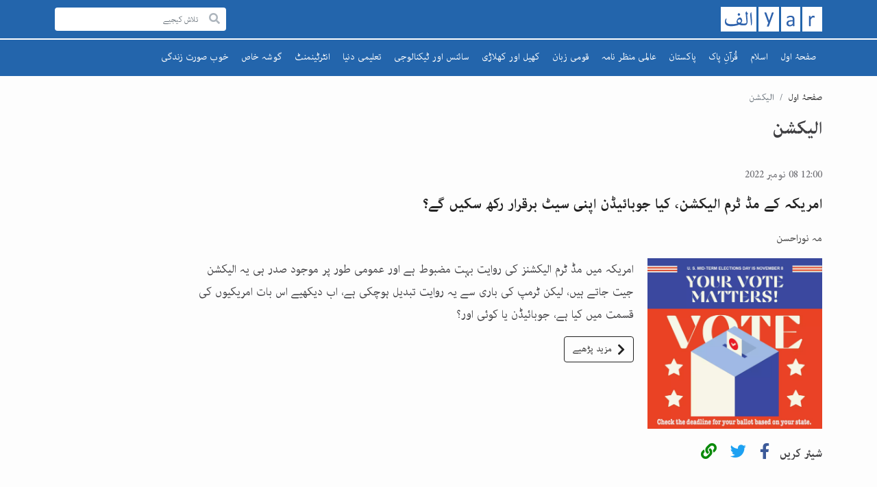

--- FILE ---
content_type: text/html; charset=UTF-8
request_url: https://www.alifyar.com/subject/4041
body_size: 5067
content:

<!DOCTYPE html>
<html lang=ur>
<head>
    <script async src="https://pagead2.googlesyndication.com/pagead/js/adsbygoogle.js?client=ca-pub-7632752472801054" crossorigin="anonymous"></script>
    <meta charset="utf-8">
    <meta name="viewport" content="width=device-width, initial-scale=1, shrink-to-fit=no">

    
    
	
    <meta name="title" content="الیکشن" />
    <meta name="keywords" content="الیکشن" />
    <meta name="description" content="الیکشن" />
    
    <meta property="og:title" content="الیکشن" />
    <meta property="og:keywords" content="الیکشن" />
    <meta property="og:description" content="الیکشن" />
    <meta property="og:image" content="https://www.alifyar.com/assets/images/main-logo.svg">

    
    <meta name="twitter:card" content="summary_large_image" />
    <meta name="twitter:title" content="الیکشن" />
    <meta name="twitter:keywords" content="الیکشن" />
    <meta name="twitter:description" content="الیکشن" />
    <meta name="twitter:image" content="https://www.alifyar.com/assets/images/main-logo.svg" />
    <script type="application/ld+json">
		  [
		        {
          "@context": "https://schema.org",
          "@type": "NewsArticle",
          "mainEntityOfPage": {
            "@type": "WebPage",
            "@id": "https://www.alifyar.com/subject/4041"
          },
          "headline": "امریکہ کے مڈ ٹرم الیکشن، کیا جوبائیڈن اپنی سیٹ برقرار رکھ سکیں گے؟",
          "description": "امریکی مڈٹرم ووٹنگ میں معیشت، ابارشن کے حقوق، اور جمہوریت کا مستقبل، داؤ پر ہے۔ دیکھیے نتائج کیا نکلتے ہیں؟",
                                       "image": "https://www.alifyar.com/storage/images/1667848762_400x.webp",                     
                            "author": {
                "url" : "https://www.alifyar.com",
                "@type": "Person",
                "name": "alifyar"
              },
              "publisher": {
                "@type": "Organization",
                "name": "alifyar",
                "logo": {
                  "@type": "ImageObject",
                  "url": "https://www.alifyar.com/default.jpg"
                }
              },
          "datePublished": "2022-11-07",
          "dateModified": "2026-01-21"
        },
		         {
            
        }
		  ] 
      
    </script> 

    <title> الف یار | الیکشن </title>

    
    <link rel="shortcut icon" href="https://www.alifyar.com/favicon-16x16.png" sizes="16x16" />
    <link rel="shortcut icon" href="https://www.alifyar.com/favicon-32x32.png" sizes="32x32" />

    <link rel="apple-touch-icon-precomposed" href="https://www.alifyar.com/favicon-32x32.png" />
    <link rel="canonical" href="https://www.alifyar.com/subject/4041" />
    <meta name="msapplication-TileImage" content="https://www.alifyar.com/favicon-32x32.png" />
    <meta name="google-site-verification" content="P9G1K5qTBnK89JwL0SErTM2CCEYvCT7Ran_406VTEc4" />
    
    <link rel="preload" href="https://www.alifyar.com/assets/css/bootstrap.css?v=0.0.8" as="style" onload="this.onload=null;this.rel='stylesheet'">

    <noscript><link rel="stylesheet" href="https://www.alifyar.com/assets/css/bootstrap.css?v=0.0.8"></noscript>
    <link rel="preconnect" href="https://fonts.googleapis.com">
    <link rel="preconnect" href="https://fonts.gstatic.com" crossorigin>

    <link rel="prefetch" href="https://fonts.googleapis.com/css2?family=Tomorrow:wght@400;700&display=swap" onload="this.onload=null;this.rel='stylesheet'">
    <noscript><link rel="stylesheet" href="https://fonts.googleapis.com/css2?family=Tomorrow:wght@400;700&display=swap"></noscript>
    <link rel="prefetch" href="https://fonts.googleapis.com/css2?family=Roboto:wght@400;700&display=swap" onload="this.onload=null;this.rel='stylesheet'">
    <noscript><link rel="stylesheet" href="https://fonts.googleapis.com/css2?family=Roboto:wght@400;700&display=swap"></noscript>

    <link rel="preconnect" href="https://fonts.googleapis.com">
    
    <link rel="preload" href="https://www.alifyar.com/assets/css/main.css?v=0.0.8" as="style" onload="this.onload=null;this.rel='stylesheet'">

    <noscript><link rel="stylesheet" href="https://www.alifyar.com/assets/css/main.css?v=0.0.8"></noscript>
    
    
    
    
    
    
    <script>
    window.dataLayer = window.dataLayer || [];
    function gtag(){dataLayer.push(arguments);}
    gtag('js', new Date());

    gtag('config', 'UA-207131803-1');
    </script>
    <script>
        window.dataLayer = window.dataLayer || [];
        function gtag(){dataLayer.push(arguments);}
        gtag('js', new Date());
        gtag('config', 'G-N9TG4H0FK4');
    </script>   
    
    <script>
        setTimeout(() => {
            loadScript('https://cdn.onesignal.com/sdks/OneSignalSDK.js');
            loadScript('https://www.googletagmanager.com/gtag/js?id=G-N9TG4H0FK4');
            loadScript('https://www.googletagmanager.com/gtag/js?id=UA-207131803-1');
        },6000);

        function loadScript(url) {
            // Get the head tag
            var body_ID = document.getElementsByTagName("body")[0];
            // Create script element       
            var script_element = document.createElement('script');
            // Set the script type to JavaScript
            script_element.type = 'text/javascript';
            script_element.defer = true;
            // External JS file
            script_element.src = url;
            body_ID.appendChild(script_element);
        }
    </script>
    <script async>
        window.OneSignal = window.OneSignal || [];
        OneSignal.push(function() {
        OneSignal.init({
            appId: "5e3b5814-871b-4f8d-96eb-91cd2ad94435",
        });
        });
    </script> 
</head>
<body class="rtl">
    <div id="wrapper">

        
        <header id="header">
	<div class="container">
		<div class="header-top">
			<div class="logo">
				<a href="https://www.alifyar.com"><img width="148" height="36" src="https://www.alifyar.com/assets/images/AlifYarLogo.svg" alt="alif yar"></a>
			</div>
			<div class="header-top-right">
			
				<div class="search-form">
					<div class="search-input">
						<input class="form-control input-search" type="search" value=""  placeholder="تلاش کیجیے">
						<button class="search-btn global-search" aria-label="Justify"><i class="fas fa-search"></i></button>
					</div>
				</div>
				
			</div>
			
		</div>
		<nav class="navbar navbar-expand-lg navbar-red ">
			<button class="navbar-toggler" type="button" data-toggle="collapse" data-target="#main-nav" aria-expanded="false" aria-label="Justify">
				<span></span>
			</button>
            <span class="search-opener"><i class="fas fa-search"></i></span>
			<div class="collapse navbar-collapse" id="main-nav">
				<ul class="navbar-nav list-unstyled">
					<li class=""><a href="https://www.alifyar.com">صفحۂ اول</a></li>
					
																	<li class="header-li-islam-deen ">
							<a href="https://www.alifyar.com/islam-deen">اسلام</a>
															<span class="nav-drop-opener" href="javascript:void(0);"><i class="fas fa-chevron-down"></i></span>
								<div class="collapse nav-menu-drop" >
									<ul>
																															<li class="">
												<a href="https://www.alifyar.com/tareekh-e-islam">تاریخ اسلام</a>
											</li>
																					<li class="">
												<a href="https://www.alifyar.com/Ramada-Kareem">رمضان کریم</a>
											</li>
																			</ul>
								</div>
													</li>
													
							<li class="">
								<span href="javascript:void(0);">قُرآنِ پاک</span>
								<span class="nav-drop-opener"><i class="fas fa-chevron-down"></i></span>
								<div class="collapse nav-menu-drop">
									<ul>
										<li class=""><a href="https://www.alifyar.com/quran/chapters">سورہ</a></li>
										<li class=""><a href="https://www.alifyar.com/quran/juzs">سپارہ</a></li>
									</ul>
								</div>
							</li>
							
																							<li class="header-li-pakistan ">
							<a href="https://www.alifyar.com/pakistan">پاکستان</a>
													</li>
																							<li class="header-li-world ">
							<a href="https://www.alifyar.com/world">عالمی منظر نامہ</a>
															<span class="nav-drop-opener" href="javascript:void(0);"><i class="fas fa-chevron-down"></i></span>
								<div class="collapse nav-menu-drop" >
									<ul>
																															<li class="">
												<a href="https://www.alifyar.com/afghanistan">افغانستان</a>
											</li>
																					<li class="">
												<a href="https://www.alifyar.com/aalmi-manzar-nama-mashriq-e-wusta">مشرق وسطیٰ</a>
											</li>
																					<li class="">
												<a href="https://www.alifyar.com/aalmi-manzar-nama-europe">یورپ</a>
											</li>
																			</ul>
								</div>
													</li>
																							<li class="header-li-quomi-zaban ">
							<a href="https://www.alifyar.com/quomi-zaban">قومی زبان</a>
															<span class="nav-drop-opener" href="javascript:void(0);"><i class="fas fa-chevron-down"></i></span>
								<div class="collapse nav-menu-drop" >
									<ul>
																					<li class=""><a href="https://www.alifyar.com/authors">شعرا</a></li>
																															<li class="">
												<a href="https://www.alifyar.com/article">مضمون</a>
											</li>
																					<li class="">
												<a href="https://www.alifyar.com/story">افسانہ</a>
											</li>
																					<li class="">
												<a href="https://www.alifyar.com/latiife">ادبی لطائف</a>
											</li>
																					<li class="">
												<a href="https://www.alifyar.com/urdu-language-correction">زبان و بیان</a>
											</li>
																					<li class="">
												<a href="https://www.alifyar.com/poetry">شاعری</a>
											</li>
																					<li class="">
												<a href="https://www.alifyar.com/urdu-writers-and-poets">تذکرہ</a>
											</li>
																			</ul>
								</div>
													</li>
																							<li class="header-li-sport ">
							<a href="https://www.alifyar.com/sport">کھیل اور کھلاڑی</a>
													</li>
																							<li class="header-li-science ">
							<a href="https://www.alifyar.com/science">سائنس اور ٹیکنالوجی</a>
													</li>
																							<li class="header-li-teleemi-dunya ">
							<a href="https://www.alifyar.com/teleemi-dunya">تعلیمی دنیا</a>
													</li>
																							<li class="header-li-entertainment ">
							<a href="https://www.alifyar.com/entertainment">انٹرٹینمنٹ</a>
													</li>
																							<li class="header-li-special-feature ">
							<a href="https://www.alifyar.com/special-feature">گوشہ خاص</a>
															<span class="nav-drop-opener" href="javascript:void(0);"><i class="fas fa-chevron-down"></i></span>
								<div class="collapse nav-menu-drop" >
									<ul>
																															<li class="">
												<a href="https://www.alifyar.com/lUUA5cnNl0CzjpQ">رحمۃ للعالمینﷺ</a>
											</li>
																					<li class="">
												<a href="https://www.alifyar.com/quaid-e-azam">قائد اعظم</a>
											</li>
																					<li class="">
												<a href="https://www.alifyar.com/yaum-e-Pakistan">یوم پاکستان</a>
											</li>
																					<li class="">
												<a href="https://www.alifyar.com/iqbal">اقبالؒ</a>
											</li>
																			</ul>
								</div>
													</li>
																							<li class="header-li-beautiful-life ">
							<a href="https://www.alifyar.com/beautiful-life">خوب صورت زندگی</a>
															<span class="nav-drop-opener" href="javascript:void(0);"><i class="fas fa-chevron-down"></i></span>
								<div class="collapse nav-menu-drop" >
									<ul>
																															<li class="">
												<a href="https://www.alifyar.com/sehat-o-tandarusti">صحت اور تندرستی</a>
											</li>
																					<li class="">
												<a href="https://www.alifyar.com/taleem-o-tarbiyat">تعلیم و تربیت</a>
											</li>
																					<li class="">
												<a href="https://www.alifyar.com/PBSKiagAGyIov3h">پھول اور تارے</a>
											</li>
																			</ul>
								</div>
													</li>
											
					
				
						
					

					

					

					
					
					
					

				</ul>
			</div>
		</nav>
	</div>
</header>


        
        <main>
            
<section class="section">
    <div class="container">
        <ol class="breadcrumb ">
            <li class="breadcrumb-item"><a href="https://www.alifyar.com" class="default-color">صفحۂ اول</a></li>
            <li class="breadcrumb-item active">الیکشن</li>
        </ol>
        <div class="row">
            <div class="col-12 col-md-11 col-lg-10">
                <header class="page-head">
                    <h1>الیکشن</h1>
                </header>
                <div class="article-post-holder">
                                            <article class="post article-post">
                            <time class="date" datetime="2021-02-10">12:00 08 نومبر 2022</time>
                            <h2><a href="https://www.alifyar.com/america-mid-term-elections">امریکہ کے مڈ ٹرم الیکشن، کیا جوبائیڈن اپنی سیٹ برقرار رکھ سکیں گے؟</a></h2>
                                                            <ul class="meta">
                                    <li>مہ نوراحسن</li>
                                </ul>
                                                        <div class="article-post-box">
                                                                    <div class="post-img">
                                                                                    <a href="https://www.alifyar.com/america-mid-term-elections"><img data-src="https://www.alifyar.com/storage/images/1667848762.webp" width="255" height="143" src="https://www.alifyar.com/storage/images/1667848762.webp" alt="1667848762.webp"></a>
                                    </div>
                                                                <div class="post-description">
                                    <div class="text-wrap">
                                        <p>امریکہ میں مڈ ٹرم الیکشنز کی روایت بہت مضبوط ہے اور عمومی طور پر موجود صدر ہی یہ الیکشن جیت جاتے ہیں، لیکن ٹرمپ کی باری سے یہ روایت تبدیل ہوچکی ہے، اب دیکھیے اس بات امریکیوں کی قسمت میں کیا ہے، جوبائیڈن یا کوئی اور؟</p>
                                    </div>
                                                                        <a href="https://www.alifyar.com/america-mid-term-elections" class="btn btn-outline-dark"><i class="fas fa-chevron-right"></i> مزید پڑھیے </a>
                                </div>
                            </div>
                            <div class="share-links-wrap">
                                <strong class="title">شیئر کریں</strong>
                                <ul class="share-links">
                                    <li><a class="facebook" data-toggle="tooltip" title="Share on Facebook" target="_blank" href="https://www.facebook.com/sharer/sharer.php?u=https://www.alifyar.com/america-mid-term-elections&text=امریکہ کے مڈ ٹرم الیکشن، کیا جوبائیڈن اپنی سیٹ برقرار رکھ سکیں گے؟"><i class="fab fa-facebook-f"></i></a></li>
                                    <li><a class="twitter" data-toggle="tooltip" title="Share on Twitter" target="_blank" href="https://twitter.com/intent/tweet?url=https://www.alifyar.com/america-mid-term-elections&text=امریکہ کے مڈ ٹرم الیکشن، کیا جوبائیڈن اپنی سیٹ برقرار رکھ سکیں گے؟"><i class="fab fa-twitter"></i></a></li>
                                    <li>
                                        <a class="share article-share-copy" data-toggle="tooltip" title="Click to Copy URL" data-url="https://www.alifyar.com/america-mid-term-elections" href="javascript:;">
                                            <i class="fas fa-link"></i>
                                        </a>
                                    </li>
                                </ul>
                            </div>
                        </article>
                                    </div>

                
                
                
                

            </div>
        </div>
    </div>
</section>
        </main>

        
        <footer id="footer">
	<div class="container">
		<div class="footer-top">
			<div class="logo">
				<a href="index.html"><img width="148" height="36" src="https://www.alifyar.com/assets/images/AlifYarLogo.svg" alt="alif yar"></a>
			</div>
			<div class="social-networks">
				<ul class="list-unstyled d-flex mb-0">
					<li><a href="https://www.linkedin.com/in/alifyar/" target="_blank"><img height="30" width="30" src="https://www.alifyar.com/assets/images/linkedin.png" alt="linkedin"></a></li>
					<li><a href="https://www.facebook.com/Alif-Yar-102142572240674" target="_blank"><img height="30" width="30" src="https://www.alifyar.com/assets/images/facebook.png" alt="facebook"></a></li>
					<li><a href="https://www.youtube.com/channel/UC3Xhm2tgtkGCUKK2L24ZQoQ" target="_blank"><img height="30" width="30" src="https://www.alifyar.com/assets/images/youtube.png" alt="youtube"></a></li>
					<li><a href="https://twitter.com/alifyarofficial" target="_blank"><img height="30" width="30" src="https://www.alifyar.com/assets/images/twitter.png" alt="twitter"></a></li>
					<li><a href="https://www.instagram.com/officialalifyar/" target="_blank"><img height="30" width="30" src="https://www.alifyar.com/assets/images/instagram.png" alt="instagram"></a></li>
				</ul>
			</div>
		</div>
		
		<div class="footer-middle">
			<div class="footer-link-wrap">
				<ul class="list-unstyled direction-ltr mb-0 justify-content-center d-flex flex-wrap">
					<li class="px-5 px-md-10"><a href="https://www.alifyar.com/about-us">About Us</a></li>
					<li class="px-5 px-md-10"><a href="https://www.alifyar.com/privacy-policy">Privacy Policy</a></li>
					
					
					<li class="px-5 px-md-10"><a href="https://www.alifyar.com/contact-us">Contact Us</a></li>
				</ul>
			</div>
		</div>
		<div class="footer-bottom">
                    <p>©2022 الف یار،الف یار کسی بھی قسم کے بیرونی مواد کا ذمہ دار نہیں۔</p>
		</div>
	</div>
</footer>

        
        <a class="scrollup" href="#wrapper" aria-label="scrollup"><i class="fas fa-arrow-up"></i></a>

    </div>

    
    
    <script src="https://www.alifyar.com/assets/js/jquery.min.js"></script>
    <script src="https://www.alifyar.com/assets/js/popper.min.js" defer></script>
    <script src="https://www.alifyar.com/assets/js/bootstrap.min.js" defer></script>
    <script src="https://www.alifyar.com/assets/js/frontend.js" defer></script>
    <!-- include custom styles-->
    
	
	<script type="text/javascript">

		// icon click
		$(document).on('click', '.global-search', function(){
			var query = $('.input-search').val();
			if(query && query.length >= 2){
				var route = 'https://www.alifyar.com/search?q=:qry';
				window.location = route.replace(':qry', query);
			}
		})

		// enter keypress
		$(document).on('keyup', '.input-search', function(e){
			var query = $('.input-search').val();
			if(e.which == 13){
				e.preventDefault();
				if(query && query.length >= 2){
					var route = 'https://www.alifyar.com/search?q=:qry';
					window.location = route.replace(':qry', query);
				}
			}
		})



	</script>

	<script type="text/javascript">

		// menu dropdown
		$(".nav-drop-opener").on("click", function() {
			$(this).closest(".navbar-nav li").find('.nav-menu-drop').toggleClass("show");
		});
		$('.language-drop li a').on('click', function() {

			var x =$(this).text(); // get text of selected li
			$('.language-drop li').removeClass('active');
			$(this).parent().addClass('active');
			$(".lang-opener").text(x); // assign text to main anchor tag

			});

        $(function() {
            $(".search-opener").on("click", function(e) {
                $("body").toggleClass("search-form-active");
                e.stopPropagation()
            });
            $("html").click(function(e) {
                if ($(e.target).closest('.search-form').length == 0)
                $("body").removeClass('search-form-active');
            });

        });
	</script>


<script defer src="https://static.cloudflareinsights.com/beacon.min.js/vcd15cbe7772f49c399c6a5babf22c1241717689176015" integrity="sha512-ZpsOmlRQV6y907TI0dKBHq9Md29nnaEIPlkf84rnaERnq6zvWvPUqr2ft8M1aS28oN72PdrCzSjY4U6VaAw1EQ==" data-cf-beacon='{"version":"2024.11.0","token":"33aeb601487d4c27ac73fa67e3de059b","r":1,"server_timing":{"name":{"cfCacheStatus":true,"cfEdge":true,"cfExtPri":true,"cfL4":true,"cfOrigin":true,"cfSpeedBrain":true},"location_startswith":null}}' crossorigin="anonymous"></script>
</body>
</html>


--- FILE ---
content_type: text/html; charset=utf-8
request_url: https://www.google.com/recaptcha/api2/aframe
body_size: 265
content:
<!DOCTYPE HTML><html><head><meta http-equiv="content-type" content="text/html; charset=UTF-8"></head><body><script nonce="3HhuXnDv9l71W4YbsWuhog">/** Anti-fraud and anti-abuse applications only. See google.com/recaptcha */ try{var clients={'sodar':'https://pagead2.googlesyndication.com/pagead/sodar?'};window.addEventListener("message",function(a){try{if(a.source===window.parent){var b=JSON.parse(a.data);var c=clients[b['id']];if(c){var d=document.createElement('img');d.src=c+b['params']+'&rc='+(localStorage.getItem("rc::a")?sessionStorage.getItem("rc::b"):"");window.document.body.appendChild(d);sessionStorage.setItem("rc::e",parseInt(sessionStorage.getItem("rc::e")||0)+1);localStorage.setItem("rc::h",'1769118026592');}}}catch(b){}});window.parent.postMessage("_grecaptcha_ready", "*");}catch(b){}</script></body></html>

--- FILE ---
content_type: text/css
request_url: https://www.alifyar.com/assets/css/main.css?v=0.0.8
body_size: 15331
content:
.audio-list,.audio-list>li .tage-wrap .tag,.language .language-drop ul,.meta-list,.nav-menu-drop ul,.papular-news-list,.poetery-list,.post .list-headlines,.rating,.social-networks,.surah-list,.tafsir-types-wrap .list,.verses-translation,.verses-translation .translation-option-drop .list,.verses-translation-wrap .verse-link{margin:0;padding:0;list-style:none}.clearfix:after{content:"";display:block;clear:both}.ellipsis{white-space:nowrap;text-overflow:ellipsis;overflow:hidden}@font-face{font-family:"icomoon";src:url("../fonts/icomoon.eot?j0lh5b");src:url("../fonts/icomoon.eot?j0lh5b#iefix") format("embedded-opentype"),url("../fonts/icomoon.ttf?j0lh5b") format("truetype"),url("../fonts/icomoon.woff?j0lh5b") format("woff"),url("../fonts/icomoon.svg?j0lh5b#icomoon") format("svg");font-weight:normal;font-style:normal;font-display:block}[class*=" icon-"],[class^=icon-]{font-family:"icomoon"!important;font-display:swap;speak:never;font-style:normal;font-weight:normal;font-variant:normal;text-transform:none;line-height:1;-webkit-font-smoothing:antialiased;-moz-osx-font-smoothing:grayscale}.icon-feather-volume:before{content:"\e923"}.icon-add:before{content:"\e922"}.icon-open-text:before{content:"\e920"}.icon-gif:before{content:"\e921"}.icon-analytics:before{content:"\e91a"}.icon-color-swatch:before{content:"\e91b"}.icon-soundwave:before{content:"\e91c"}.icon-swift:before{content:"\e91d"}.icon-vote:before{content:"\e91e"}.icon-arrow-back:before{content:"\e919"}.icon-search:before{content:"\e910"}.icon-arrow-long-right:before{content:"\e900"}.icon-extand:before{content:"\e901"}.icon-export:before{content:"\e902"}.icon-calendar:before{content:"\e903"}.icon-image:before{content:"\e904"}.icon-next:before{content:"\e905"}.icon-prev:before{content:"\e906"}.icon-plus:before{content:"\e907"}.icon-stettings-ouline:before{content:"\e908"}.icon-share:before{content:"\e909"}.icon-speaker:before{content:"\e90a"}.icon-preview:before{content:"\e90b"}.icon-trim:before{content:"\e90c"}.icon-arow-long-left:before{content:"\e90d"}.icon-delete:before{content:"\e90e"}.icon-url:before{content:"\e90f"}.icon-upload:before{content:"\e918"}.icon-recording:before{content:"\e911"}.icon-results:before{content:"\e912"}.icon-interface:before{content:"\e913"}.icon-branding:before{content:"\e914"}.icon-chat:before{content:"\e915"}.icon-communications:before{content:"\e916"}.icon-video:before{content:"\e917"}.icon-play:before{content:"\e91f"}@font-face{font-family:"Emad Nastaleeq";src:url("UrduEmadNastaleeq.eot");src:url("../fonts/UrduEmadNastaleeq.eot?#iefix") format("embedded-opentype"),url("../fonts/UrduEmadNastaleeq.woff2") format("woff2"),url("../fonts/UrduEmadNastaleeq.woff") format("woff"),url("../fonts/UrduEmadNastaleeq.ttf") format("truetype"),url("../fonts/UrduEmadNastaleeq.svg#UrduEmadNastaleeq") format("svg");font-weight:normal;font-style:normal;font-display:swap}@font-face{font-family:"Uthmanic";src:url("../fonts/KFGQPCUthmanTahaNaskh.eot");src:url("../fonts/KFGQPCUthmanTahaNaskh.eot?#iefix") format("embedded-opentype"),url("../fonts/KFGQPCUthmanTahaNaskh.svg#KFGQPCUthmanTahaNaskh") format("svg"),url("../fonts/KFGQPCUthmanTahaNaskh.ttf") format("truetype"),url("../fonts/KFGQPCUthmanTahaNaskh.woff") format("woff"),url("../fonts/KFGQPCUthmanTahaNaskh.woff2") format("woff2");font-weight:normal;font-style:normal;font-display:swap}@font-face{font-family:"Jameel Noori Nastaleeq";src:url("../fonts/JameelNooriNastaleeq.eot");src:url("../fonts/JameelNooriNastaleeq.eot?#iefix") format("embedded-opentype"),url("../fonts/JameelNooriNastaleeq.woff2") format("woff2"),url("../fonts/JameelNooriNastaleeq.woff") format("woff"),url("../fonts/JameelNooriNastaleeq.ttf") format("truetype"),url("../fonts/JameelNooriNastaleeq.svg#JameelNooriNastaleeq") format("svg");font-weight:normal;font-style:normal;font-display:swap}@font-face{font-family:"uthman";src:url("../fonts/uthman.eot");src:url("../fonts/uthman.eot?#iefix") format("embedded-opentype"),url("../fonts/uthman.woff2") format("woff2"),url("../fonts/uthman.woff") format("woff"),url("../fonts/uthman.ttf") format("truetype"),url("../fonts/uthman.svg#uthman") format("svg");font-weight:normal;font-style:normal;font-display:swap}@font-face{font-family:"Adobe Arabic";src:url("../fonts/AdobeArabic-Bold.eot");src:url("../fonts/AdobeArabic-Bold.eot?#iefix") format("embedded-opentype"),url("../fonts/AdobeArabic-Bold.woff2") format("woff2"),url("../fonts/AdobeArabic-Bold.woff") format("woff"),url("../fonts/AdobeArabic-Bold.ttf") format("truetype"),url("../fonts/AdobeArabic-Bold.svg#AdobeArabic-Bold") format("svg");font-weight:bold;font-style:normal;font-display:swap}@font-face{font-family:"Adobe Arabic";src:url("../fonts/AdobeArabic-Regular.eot");src:url("../fonts/AdobeArabic-Regular.eot?#iefix") format("embedded-opentype"),url("../fonts/AdobeArabic-Regular.woff2") format("woff2"),url("../fonts/AdobeArabic-Regular.woff") format("woff"),url("../fonts/AdobeArabic-Regular.ttf") format("truetype"),url("../fonts/AdobeArabic-Regular.svg#AdobeArabic-Regular") format("svg");font-weight:normal;font-style:normal;font-display:swap}
.fa,.fab,.fad,.fal,.far,.fas{-moz-osx-font-smoothing:grayscale;-webkit-font-smoothing:antialiased;display:inline-block;font-style:normal;font-variant:normal;text-rendering:auto;line-height:1}.fa-lg{font-size:1.3333333333em;line-height:0.75em;vertical-align:-0.0667em}.fa-xs{font-size:0.75em}.fa-sm{font-size:0.875em}.fa-1x{font-size:1em}.fa-2x{font-size:2em}.fa-3x{font-size:3em}.fa-4x{font-size:4em}.fa-5x{font-size:5em}.fa-6x{font-size:6em}.fa-7x{font-size:7em}.fa-8x{font-size:8em}.fa-9x{font-size:9em}.fa-10x{font-size:10em}.fa-fw{text-align:center;width:1.25em}.fa-ul{list-style-type:none;margin-left:2.5em;padding-left:0}.fa-ul>li{position:relative}.fa-li{left:-2em;position:absolute;text-align:center;width:2em;line-height:inherit}.fa-border{border:solid 0.08em #eee;border-radius:0.1em;padding:0.2em 0.25em 0.15em}.fa-pull-left{float:left}.fa-pull-right{float:right}.fa.fa-pull-left,.fab.fa-pull-left,.fal.fa-pull-left,.far.fa-pull-left,.fas.fa-pull-left{margin-right:0.3em}.fa.fa-pull-right,.fab.fa-pull-right,.fal.fa-pull-right,.far.fa-pull-right,.fas.fa-pull-right{margin-left:0.3em}.fa-stack{display:inline-block;height:2em;line-height:2em;position:relative;vertical-align:middle;width:2.5em}.fa-stack-1x,.fa-stack-2x{left:0;position:absolute;text-align:center;width:100%}.fa-stack-1x{line-height:inherit}.fa-stack-2x{font-size:2em}.fa-inverse{color:#fff}.fa-edit:before{content:"\f044"}.fa-chevron-down:before{content:"\f078"}.fa-chevron-left:before{content:"\f053"}.fa-chevron-right:before{content:"\f054"}.fa-chevron-up:before{content:"\f077"}.fa-search:before{content:"\f002"}.fa-arrow-down:before{content:"\f063"}.fa-arrow-left:before{content:"\f060"}.fa-arrow-right:before{content:"\f061"}.fa-arrow-up:before{content:"\f062"}.fa-angle-left:before{content:"\f104"}.fa-angle-right:before{content:"\f105"}.fa-angle-double-left:before{content:"\f100"}.fa-angle-double-right:before{content:"\f101"}.fa-twitter:before{content:"\f099"}.fa-facebook-f:before{content:"\f39e"}.fa-link:before{content:"\f0c1"}.fa-linkedin:before{content:"\f08c"}.fa-book-open:before{content:"\f518"}.fa-play-circle:before{content:"\f144"}.fa-info-circle:before{content:"\f05a"}.fa-map-marker-alt:before{content:"\f3c5"}.fa-calendar-alt:before{content:"\f073"}.fa-play:before{content:"\f04b"}.fa-search-plus:before{content:"\f00e"}.fa-search-minus:before{content:"\f010"}.fa-star:before{content:"\f005"}.fa-star-half-alt:before{content:"\f5c0"}.fa-star-half:before{content:"\f089"}.fa-edit:before{content:"\f044"}.sr-only{border:0;clip:rect(0,0,0,0);height:1px;margin:-1px;overflow:hidden;padding:0;position:absolute;width:1px}.sr-only-focusable:active,.sr-only-focusable:focus{clip:auto;height:auto;margin:0;overflow:visible;position:static;width:auto}

@font-face{font-family:"Font Awesome 5 Free";font-style:normal;font-weight:400;font-display:block;src:url("../fonts/fa-regular-400.eot");src:url("../fonts/fa-regular-400.eot?#iefix") format("embedded-opentype"),url("../fonts/fa-regular-400.woff2") format("woff2"),url("../fonts/fa-regular-400.woff") format("woff"),url("../fonts/fa-regular-400.ttf") format("truetype"),url("../fonts/fa-regular-400.svg#fontawesome") format("svg")}.far{font-family:"Font Awesome 5 Free";font-weight:400}

@font-face{font-family:"Font Awesome 5 Brands";font-style:normal;font-weight:400;font-display:block;src:url("../fonts/fa-brands-400.eot");src:url("../fonts/fa-brands-400.eot?#iefix") format("embedded-opentype"),url("../fonts/fa-brands-400.woff2") format("woff2"),url("../fonts/fa-brands-400.woff") format("woff"),url("../fonts/fa-brands-400.ttf") format("truetype"),url("../fonts/fa-brands-400.svg#fontawesome") format("svg")}.fab{font-family:"Font Awesome 5 Brands";font-weight:400}

 @font-face{font-family:"Font Awesome 5 Free";font-style:normal;font-weight:900;font-display:block;src:url("../fonts/fa-solid-900.eot");src:url("../fonts/fa-solid-900.eot?#iefix") format("embedded-opentype"),url("../fonts/fa-solid-900.woff2") format("woff2"),url("../fonts/fa-solid-900.woff") format("woff"),url("../fonts/fa-solid-900.ttf") format("truetype"),url("../fonts/fa-solid-900.svg#fontawesome") format("svg")}.fa,.fas{font-family:"Font Awesome 5 Free";font-weight:900}body.compensate-for-scrollbar{overflow:hidden}.fancybox-active{height:auto}.fancybox-is-hidden{left:-9999px;margin:0;position:absolute!important;top:-9999px;visibility:hidden}.fancybox-container{-webkit-backface-visibility:hidden;height:100%;left:0;outline:none;position:fixed;-webkit-tap-highlight-color:transparent;top:0;-ms-touch-action:manipulation;touch-action:manipulation;-webkit-transform:translateZ(0);transform:translateZ(0);width:100%;z-index:99992}.fancybox-container *{-webkit-box-sizing:border-box;box-sizing:border-box}.fancybox-bg,.fancybox-inner,.fancybox-outer,.fancybox-stage{bottom:0;left:0;position:absolute;right:0;top:0}.fancybox-outer{-webkit-overflow-scrolling:touch;overflow-y:auto}.fancybox-bg{background:rgb(30,30,30);opacity:0;-webkit-transition-duration:inherit;transition-duration:inherit;-webkit-transition-property:opacity;transition-property:opacity;-webkit-transition-timing-function:cubic-bezier(0.47,0,0.74,0.71);transition-timing-function:cubic-bezier(0.47,0,0.74,0.71)}.fancybox-is-open .fancybox-bg{opacity:0.9;-webkit-transition-timing-function:cubic-bezier(0.22,0.61,0.36,1);transition-timing-function:cubic-bezier(0.22,0.61,0.36,1)}.fancybox-caption,.fancybox-infobar,.fancybox-navigation .fancybox-button,.fancybox-toolbar{direction:ltr;opacity:0;position:absolute;-webkit-transition:opacity 0.25s ease,visibility 0s ease 0.25s;transition:opacity 0.25s ease,visibility 0s ease 0.25s;visibility:hidden;z-index:99997}.fancybox-show-caption .fancybox-caption,.fancybox-show-infobar .fancybox-infobar,.fancybox-show-nav .fancybox-navigation .fancybox-button,.fancybox-show-toolbar .fancybox-toolbar{opacity:1;-webkit-transition:opacity 0.25s ease 0s,visibility 0s ease 0s;transition:opacity 0.25s ease 0s,visibility 0s ease 0s;visibility:visible}.fancybox-infobar{color:#ccc;font-size:13px;-webkit-font-smoothing:subpixel-antialiased;height:44px;left:0;line-height:44px;min-width:44px;mix-blend-mode:difference;padding:0 10px;pointer-events:none;top:0;-webkit-touch-callout:none;-webkit-user-select:none;-moz-user-select:none;-ms-user-select:none;user-select:none}.fancybox-toolbar{right:0;top:0}.fancybox-stage{direction:ltr;overflow:visible;-webkit-transform:translateZ(0);transform:translateZ(0);z-index:99994}.fancybox-is-open .fancybox-stage{overflow:hidden}.fancybox-slide{-webkit-backface-visibility:hidden;display:none;height:100%;left:0;outline:none;overflow:auto;-webkit-overflow-scrolling:touch;padding:44px;position:absolute;text-align:center;top:0;-webkit-transition-property:opacity,-webkit-transform;transition-property:opacity,-webkit-transform;transition-property:transform,opacity;transition-property:transform,opacity,-webkit-transform;white-space:normal;width:100%;z-index:99994}.fancybox-slide:before{content:"";display:inline-block;font-size:0;height:100%;vertical-align:middle;width:0}.fancybox-is-sliding .fancybox-slide,.fancybox-slide--current,.fancybox-slide--next,.fancybox-slide--previous{display:block}.fancybox-slide--image{overflow:hidden;padding:44px 0}.fancybox-slide--image:before{display:none}.fancybox-slide--html{padding:6px}.fancybox-content{background:#fff;display:inline-block;margin:0;max-width:100%;overflow:auto;-webkit-overflow-scrolling:touch;padding:44px;position:relative;text-align:left;vertical-align:middle}.fancybox-slide--image .fancybox-content{-webkit-animation-timing-function:cubic-bezier(0.5,0,0.14,1);animation-timing-function:cubic-bezier(0.5,0,0.14,1);-webkit-backface-visibility:hidden;background:transparent;background-repeat:no-repeat;background-size:100% 100%;left:0;max-width:none;overflow:visible;padding:0;position:absolute;top:0;-webkit-transform-origin:top left;transform-origin:top left;-webkit-transition-property:opacity,-webkit-transform;transition-property:opacity,-webkit-transform;transition-property:transform,opacity;transition-property:transform,opacity,-webkit-transform;-webkit-user-select:none;-moz-user-select:none;-ms-user-select:none;user-select:none;z-index:99995}.fancybox-can-zoomOut .fancybox-content{cursor:-webkit-zoom-out;cursor:zoom-out}.fancybox-can-zoomIn .fancybox-content{cursor:-webkit-zoom-in;cursor:zoom-in}.fancybox-can-pan .fancybox-content,.fancybox-can-swipe .fancybox-content{cursor:-webkit-grab;cursor:grab}.fancybox-is-grabbing .fancybox-content{cursor:-webkit-grabbing;cursor:grabbing}.fancybox-container [data-selectable=true]{cursor:text}.fancybox-image,.fancybox-spaceball{background:transparent;border:0;height:100%;left:0;margin:0;max-height:none;max-width:none;padding:0;position:absolute;top:0;-webkit-user-select:none;-moz-user-select:none;-ms-user-select:none;user-select:none;width:100%}.fancybox-spaceball{z-index:1}.fancybox-slide--iframe .fancybox-content,.fancybox-slide--map .fancybox-content,.fancybox-slide--pdf .fancybox-content,.fancybox-slide--video .fancybox-content{height:100%;overflow:visible;padding:0;width:100%}.fancybox-slide--video .fancybox-content{background:#000}.fancybox-slide--map .fancybox-content{background:#e5e3df}.fancybox-slide--iframe .fancybox-content{background:#fff}.fancybox-iframe,.fancybox-video{background:transparent;border:0;display:block;height:100%;margin:0;overflow:hidden;padding:0;width:100%}.fancybox-iframe{left:0;position:absolute;top:0}.fancybox-error{background:#fff;cursor:default;max-width:400px;padding:40px;width:100%}.fancybox-error p{color:#444;font-size:16px;line-height:20px;margin:0;padding:0}.fancybox-button{background:rgba(30,30,30,0.6);border:0;border-radius:0;-webkit-box-shadow:none;box-shadow:none;cursor:pointer;display:inline-block;height:44px;margin:0;padding:10px;position:relative;-webkit-transition:color 0.2s;transition:color 0.2s;vertical-align:top;visibility:inherit;width:44px}.fancybox-button,.fancybox-button:link,.fancybox-button:visited{color:#ccc}.fancybox-button:hover{color:#fff}.fancybox-button:focus{outline:none}.fancybox-button.fancybox-focus{outline:1px dotted}.fancybox-button[disabled],.fancybox-button[disabled]:hover{color:#888;cursor:default;outline:none}.fancybox-button div{height:100%}.fancybox-button svg{display:block;height:100%;overflow:visible;position:relative;width:100%}.fancybox-button svg path{fill:currentColor;stroke-width:0}.fancybox-button--fsenter svg:nth-child(2),.fancybox-button--play svg:nth-child(2){display:none}.fancybox-button--fsexit svg:first-child,.fancybox-button--pause svg:first-child{display:none}.fancybox-progress{background:#ff5268;height:2px;left:0;position:absolute;right:0;top:0;-webkit-transform:scaleX(0);transform:scaleX(0);-webkit-transform-origin:0;transform-origin:0;-webkit-transition-property:-webkit-transform;transition-property:-webkit-transform;transition-property:transform;transition-property:transform,-webkit-transform;-webkit-transition-timing-function:linear;transition-timing-function:linear;z-index:99998}.fancybox-close-small{background:transparent;border:0;border-radius:0;color:#ccc;cursor:pointer;opacity:0.8;padding:8px;position:absolute;right:-12px;top:-44px;z-index:401}.fancybox-close-small:hover{color:#fff;opacity:1}.fancybox-slide--html .fancybox-close-small{color:currentColor;padding:10px;right:0;top:0}.fancybox-slide--image.fancybox-is-scaling .fancybox-content{overflow:hidden}.fancybox-is-scaling .fancybox-close-small,.fancybox-is-zoomable.fancybox-can-pan .fancybox-close-small{display:none}.fancybox-navigation .fancybox-button{background-clip:content-box;height:100px;opacity:0;position:absolute;top:calc(50% - 50px);width:70px}.fancybox-navigation .fancybox-button div{padding:7px}.fancybox-navigation .fancybox-button--arrow_left{left:0;left:env(safe-area-inset-left);padding:31px 26px 31px 6px}.fancybox-navigation .fancybox-button--arrow_right{padding:31px 6px 31px 26px;right:0;right:env(safe-area-inset-right)}.fancybox-caption{background:-webkit-gradient(linear,left bottom,left top,from(rgba(0,0,0,0.85)),color-stop(50%,rgba(0,0,0,0.3)),color-stop(65%,rgba(0,0,0,0.15)),color-stop(75.5%,rgba(0,0,0,0.075)),color-stop(82.85%,rgba(0,0,0,0.037)),color-stop(88%,rgba(0,0,0,0.019)),to(rgba(0,0,0,0)));background:linear-gradient(to top,rgba(0,0,0,0.85) 0%,rgba(0,0,0,0.3) 50%,rgba(0,0,0,0.15) 65%,rgba(0,0,0,0.075) 75.5%,rgba(0,0,0,0.037) 82.85%,rgba(0,0,0,0.019) 88%,rgba(0,0,0,0) 100%);bottom:0;color:#eee;font-size:14px;font-weight:400;left:0;line-height:1.5;padding:75px 44px 25px 44px;pointer-events:none;right:0;text-align:center;z-index:99996}@supports (padding:max(0px)){.fancybox-caption{padding:75px max(44px,env(safe-area-inset-right)) max(25px,env(safe-area-inset-bottom)) max(44px,env(safe-area-inset-left))}}.fancybox-caption--separate{margin-top:-50px}.fancybox-caption__body{max-height:50vh;overflow:auto;pointer-events:all}.fancybox-caption a,.fancybox-caption a:link,.fancybox-caption a:visited{color:#ccc;text-decoration:none}.fancybox-caption a:hover{color:#fff;text-decoration:underline}.fancybox-loading{-webkit-animation:fancybox-rotate 1s linear infinite;animation:fancybox-rotate 1s linear infinite;background:transparent;border:4px solid #888;border-bottom-color:#fff;border-radius:50%;height:50px;left:50%;margin:-25px 0 0 -25px;opacity:0.7;padding:0;position:absolute;top:50%;width:50px;z-index:99999}@-webkit-keyframes fancybox-rotate{to{-webkit-transform:rotate(360deg);transform:rotate(360deg)}}@keyframes fancybox-rotate{to{-webkit-transform:rotate(360deg);transform:rotate(360deg)}}.fancybox-animated{-webkit-transition-timing-function:cubic-bezier(0,0,0.25,1);transition-timing-function:cubic-bezier(0,0,0.25,1)}.fancybox-fx-slide.fancybox-slide--previous{opacity:0;-webkit-transform:translate3d(-100%,0,0);transform:translate3d(-100%,0,0)}.fancybox-fx-slide.fancybox-slide--next{opacity:0;-webkit-transform:translate3d(100%,0,0);transform:translate3d(100%,0,0)}.fancybox-fx-slide.fancybox-slide--current{opacity:1;-webkit-transform:translate3d(0,0,0);transform:translate3d(0,0,0)}.fancybox-fx-fade.fancybox-slide--next,.fancybox-fx-fade.fancybox-slide--previous{opacity:0;-webkit-transition-timing-function:cubic-bezier(0.19,1,0.22,1);transition-timing-function:cubic-bezier(0.19,1,0.22,1)}.fancybox-fx-fade.fancybox-slide--current{opacity:1}.fancybox-fx-zoom-in-out.fancybox-slide--previous{opacity:0;-webkit-transform:scale3d(1.5,1.5,1.5);transform:scale3d(1.5,1.5,1.5)}.fancybox-fx-zoom-in-out.fancybox-slide--next{opacity:0;-webkit-transform:scale3d(0.5,0.5,0.5);transform:scale3d(0.5,0.5,0.5)}.fancybox-fx-zoom-in-out.fancybox-slide--current{opacity:1;-webkit-transform:scale3d(1,1,1);transform:scale3d(1,1,1)}.fancybox-fx-rotate.fancybox-slide--previous{opacity:0;-webkit-transform:rotate(-360deg);transform:rotate(-360deg)}.fancybox-fx-rotate.fancybox-slide--next{opacity:0;-webkit-transform:rotate(360deg);transform:rotate(360deg)}.fancybox-fx-rotate.fancybox-slide--current{opacity:1;-webkit-transform:rotate(0deg);transform:rotate(0deg)}.fancybox-fx-circular.fancybox-slide--previous{opacity:0;-webkit-transform:scale3d(0,0,0) translate3d(-100%,0,0);transform:scale3d(0,0,0) translate3d(-100%,0,0)}.fancybox-fx-circular.fancybox-slide--next{opacity:0;-webkit-transform:scale3d(0,0,0) translate3d(100%,0,0);transform:scale3d(0,0,0) translate3d(100%,0,0)}.fancybox-fx-circular.fancybox-slide--current{opacity:1;-webkit-transform:scale3d(1,1,1) translate3d(0,0,0);transform:scale3d(1,1,1) translate3d(0,0,0)}.fancybox-fx-tube.fancybox-slide--previous{-webkit-transform:translate3d(-100%,0,0) scale(0.1) skew(-10deg);transform:translate3d(-100%,0,0) scale(0.1) skew(-10deg)}.fancybox-fx-tube.fancybox-slide--next{-webkit-transform:translate3d(100%,0,0) scale(0.1) skew(10deg);transform:translate3d(100%,0,0) scale(0.1) skew(10deg)}.fancybox-fx-tube.fancybox-slide--current{-webkit-transform:translate3d(0,0,0) scale(1);transform:translate3d(0,0,0) scale(1)}@media (max-height:576px){.fancybox-slide{padding-left:6px;padding-right:6px}.fancybox-slide--image{padding:6px 0}.fancybox-close-small{right:-6px}.fancybox-slide--image .fancybox-close-small{background:#4e4e4e;color:#f2f4f6;height:36px;opacity:1;padding:6px;right:0;top:0;width:36px}.fancybox-caption{padding-left:12px;padding-right:12px}@supports (padding:max(0px)){.fancybox-caption{padding-left:max(12px,env(safe-area-inset-left));padding-right:max(12px,env(safe-area-inset-right))}}}.fancybox-share{background:#f4f4f4;border-radius:3px;max-width:90%;padding:30px;text-align:center}.fancybox-share h1{color:#222;font-size:35px;font-weight:700;margin:0 0 20px 0}.fancybox-share p{margin:0;padding:0}.fancybox-share__button{border:0;border-radius:3px;display:inline-block;font-size:14px;font-weight:700;line-height:40px;margin:0 5px 10px 5px;min-width:130px;padding:0 15px;text-decoration:none;-webkit-transition:all 0.2s;transition:all 0.2s;-webkit-user-select:none;-moz-user-select:none;-ms-user-select:none;user-select:none;white-space:nowrap}.fancybox-share__button:link,.fancybox-share__button:visited{color:#fff}.fancybox-share__button:hover{text-decoration:none}.fancybox-share__button--fb{background:#3b5998}.fancybox-share__button--fb:hover{background:#344e86}.fancybox-share__button--pt{background:#bd081d}.fancybox-share__button--pt:hover{background:#aa0719}.fancybox-share__button--tw{background:#1da1f2}.fancybox-share__button--tw:hover{background:#0d95e8}.fancybox-share__button svg{height:25px;margin-right:7px;position:relative;top:-1px;vertical-align:middle;width:25px}.fancybox-share__button svg path{fill:#fff}.fancybox-share__input{background:transparent;border:0;border-bottom:1px solid #d7d7d7;border-radius:0;color:#5d5b5b;font-size:14px;margin:10px 0 0 0;outline:none;padding:10px 15px;width:100%}.fancybox-thumbs{background:#ddd;bottom:0;display:none;margin:0;-webkit-overflow-scrolling:touch;-ms-overflow-style:-ms-autohiding-scrollbar;padding:2px 2px 4px 2px;position:absolute;right:0;-webkit-tap-highlight-color:rgba(0,0,0,0);top:0;width:212px;z-index:99995}.fancybox-thumbs-x{overflow-x:auto;overflow-y:hidden}.fancybox-show-thumbs .fancybox-thumbs{display:block}.fancybox-show-thumbs .fancybox-inner{right:212px}.fancybox-thumbs__list{font-size:0;height:100%;list-style:none;margin:0;overflow-x:hidden;overflow-y:auto;padding:0;position:absolute;position:relative;white-space:nowrap;width:100%}.fancybox-thumbs-x .fancybox-thumbs__list{overflow:hidden}.fancybox-thumbs-y .fancybox-thumbs__list::-webkit-scrollbar{width:7px}.fancybox-thumbs-y .fancybox-thumbs__list::-webkit-scrollbar-track{background:#fff;border-radius:10px;-webkit-box-shadow:inset 0 0 6px rgba(0,0,0,0.3);box-shadow:inset 0 0 6px rgba(0,0,0,0.3)}.fancybox-thumbs-y .fancybox-thumbs__list::-webkit-scrollbar-thumb{background:#2a2a2a;border-radius:10px}.fancybox-thumbs__list a{-webkit-backface-visibility:hidden;backface-visibility:hidden;background-color:rgba(0,0,0,0.1);background-position:center center;background-repeat:no-repeat;background-size:cover;cursor:pointer;float:left;height:75px;margin:2px;max-height:calc(100% - 8px);max-width:calc(50% - 4px);outline:none;overflow:hidden;padding:0;position:relative;-webkit-tap-highlight-color:transparent;width:100px}.fancybox-thumbs__list a:before{border:6px solid #ff5268;bottom:0;content:"";left:0;opacity:0;position:absolute;right:0;top:0;-webkit-transition:all 0.2s cubic-bezier(0.25,0.46,0.45,0.94);transition:all 0.2s cubic-bezier(0.25,0.46,0.45,0.94);z-index:99991}.fancybox-thumbs__list a:focus:before{opacity:0.5}.fancybox-thumbs__list a.fancybox-thumbs-active:before{opacity:1}@media (max-width:576px){.fancybox-thumbs{width:110px}.fancybox-show-thumbs .fancybox-inner{right:110px}.fancybox-thumbs__list a{max-width:calc(100% - 10px)}}@font-face{font-family:"swiper-icons";src:url("data:application/font-woff;charset=utf-8;base64, [base64]//wADZ2x5ZgAAAywAAADMAAAD2MHtryVoZWFkAAABbAAAADAAAAA2E2+eoWhoZWEAAAGcAAAAHwAAACQC9gDzaG10eAAAAigAAAAZAAAArgJkABFsb2NhAAAC0AAAAFoAAABaFQAUGG1heHAAAAG8AAAAHwAAACAAcABAbmFtZQAAA/gAAAE5AAACXvFdBwlwb3N0AAAFNAAAAGIAAACE5s74hXjaY2BkYGAAYpf5Hu/j+W2+MnAzMYDAzaX6QjD6/4//Bxj5GA8AuRwMYGkAPywL13jaY2BkYGA88P8Agx4j+/8fQDYfA1AEBWgDAIB2BOoAeNpjYGRgYNBh4GdgYgABEMnIABJzYNADCQAACWgAsQB42mNgYfzCOIGBlYGB0YcxjYGBwR1Kf2WQZGhhYGBiYGVmgAFGBiQQkOaawtDAoMBQxXjg/wEGPcYDDA4wNUA2CCgwsAAAO4EL6gAAeNpj2M0gyAACqxgGNWBkZ2D4/wMA+xkDdgAAAHjaY2BgYGaAYBkGRgYQiAHyGMF8FgYHIM3DwMHABGQrMOgyWDLEM1T9/w8UBfEMgLzE////P/5//f/V/xv+r4eaAAeMbAxwIUYmIMHEgKYAYjUcsDAwsLKxc3BycfPw8jEQA/[base64]/uznmfPFBNODM2K7MTQ45YEAZqGP81AmGGcF3iPqOop0r1SPTaTbVkfUe4HXj97wYE+yNwWYxwWu4v1ugWHgo3S1XdZEVqWM7ET0cfnLGxWfkgR42o2PvWrDMBSFj/IHLaF0zKjRgdiVMwScNRAoWUoH78Y2icB/yIY09An6AH2Bdu/UB+yxopYshQiEvnvu0dURgDt8QeC8PDw7Fpji3fEA4z/PEJ6YOB5hKh4dj3EvXhxPqH/SKUY3rJ7srZ4FZnh1PMAtPhwP6fl2PMJMPDgeQ4rY8YT6Gzao0eAEA409DuggmTnFnOcSCiEiLMgxCiTI6Cq5DZUd3Qmp10vO0LaLTd2cjN4fOumlc7lUYbSQcZFkutRG7g6JKZKy0RmdLY680CDnEJ+UMkpFFe1RN7nxdVpXrC4aTtnaurOnYercZg2YVmLN/d/gczfEimrE/fs/bOuq29Zmn8tloORaXgZgGa78yO9/cnXm2BpaGvq25Dv9S4E9+5SIc9PqupJKhYFSSl47+Qcr1mYNAAAAeNptw0cKwkAAAMDZJA8Q7OUJvkLsPfZ6zFVERPy8qHh2YER+3i/BP83vIBLLySsoKimrqKqpa2hp6+jq6RsYGhmbmJqZSy0sraxtbO3sHRydnEMU4uR6yx7JJXveP7WrDycAAAAAAAH//wACeNpjYGRgYOABYhkgZgJCZgZNBkYGLQZtIJsFLMYAAAw3ALgAeNolizEKgDAQBCchRbC2sFER0YD6qVQiBCv/H9ezGI6Z5XBAw8CBK/m5iQQVauVbXLnOrMZv2oLdKFa8Pjuru2hJzGabmOSLzNMzvutpB3N42mNgZGBg4GKQYzBhYMxJLMlj4GBgAYow/P/PAJJhLM6sSoWKfWCAAwDAjgbRAAB42mNgYGBkAIIbCZo5IPrmUn0hGA0AO8EFTQAA") format("woff");font-weight:400;font-style:normal}:root{--swiper-theme-color:#007aff}.swiper-container{margin-left:auto;margin-right:auto;position:relative;overflow:hidden;list-style:none;padding:0;z-index:1}.swiper-container-vertical>.swiper-wrapper{-webkit-box-orient:vertical;-webkit-box-direction:normal;-ms-flex-direction:column;flex-direction:column}.swiper-wrapper{position:relative;width:100%;height:100%;z-index:1;display:-webkit-box;display:-ms-flexbox;display:flex;-webkit-transition-property:-webkit-transform;transition-property:-webkit-transform;transition-property:transform;transition-property:transform,-webkit-transform;-webkit-box-sizing:content-box;box-sizing:content-box}.swiper-container-android .swiper-slide,.swiper-wrapper{-webkit-transform:translate3d(0px,0,0);transform:translate3d(0px,0,0)}.swiper-container-multirow>.swiper-wrapper{-ms-flex-wrap:wrap;flex-wrap:wrap}.swiper-container-multirow-column>.swiper-wrapper{-ms-flex-wrap:wrap;flex-wrap:wrap;-webkit-box-orient:vertical;-webkit-box-direction:normal;-ms-flex-direction:column;flex-direction:column}.swiper-container-free-mode>.swiper-wrapper{-webkit-transition-timing-function:ease-out;transition-timing-function:ease-out;margin:0 auto}.swiper-container-pointer-events{-ms-touch-action:pan-y;touch-action:pan-y}.swiper-container-pointer-events.swiper-container-vertical{-ms-touch-action:pan-x;touch-action:pan-x}.swiper-slide{-ms-flex-negative:0;flex-shrink:0;width:100%;height:100%;position:relative;-webkit-transition-property:-webkit-transform;transition-property:-webkit-transform;transition-property:transform;transition-property:transform,-webkit-transform}.swiper-slide-invisible-blank{visibility:hidden}.swiper-container-autoheight,.swiper-container-autoheight .swiper-slide{height:auto}.swiper-container-autoheight .swiper-wrapper{-webkit-box-align:start;-ms-flex-align:start;align-items:flex-start;-webkit-transition-property:height,-webkit-transform;transition-property:height,-webkit-transform;transition-property:transform,height;transition-property:transform,height,-webkit-transform}.swiper-container-css-mode>.swiper-wrapper{overflow:auto;scrollbar-width:none;-ms-overflow-style:none}.swiper-container-css-mode>.swiper-wrapper::-webkit-scrollbar{display:none}.swiper-container-css-mode>.swiper-wrapper>.swiper-slide{scroll-snap-align:start start}.swiper-container-horizontal.swiper-container-css-mode>.swiper-wrapper{-ms-scroll-snap-type:x mandatory;scroll-snap-type:x mandatory}.swiper-container-vertical.swiper-container-css-mode>.swiper-wrapper{-ms-scroll-snap-type:y mandatory;scroll-snap-type:y mandatory}:root{--swiper-navigation-size:44px}.swiper-button-next,.swiper-button-prev{position:absolute;top:50%;width:calc(var(--swiper-navigation-size) / 44 * 27);height:var(--swiper-navigation-size);margin-top:calc(0px - var(--swiper-navigation-size) / 2);z-index:10;cursor:pointer;display:-webkit-box;display:-ms-flexbox;display:flex;-webkit-box-align:center;-ms-flex-align:center;align-items:center;-webkit-box-pack:center;-ms-flex-pack:center;justify-content:center;color:var(--swiper-navigation-color,var(--swiper-theme-color))}.swiper-button-next.swiper-button-disabled,.swiper-button-prev.swiper-button-disabled{opacity:0.35;cursor:auto;pointer-events:none}.swiper-button-next:after,.swiper-button-prev:after{font-family:swiper-icons;font-size:var(--swiper-navigation-size);text-transform:none!important;letter-spacing:0;text-transform:none;font-variant:initial;line-height:1}.swiper-button-prev,.swiper-container-rtl .swiper-button-next{left:10px;right:auto}.swiper-button-prev:after,.swiper-container-rtl .swiper-button-next:after{content:"prev"}.swiper-button-next,.swiper-container-rtl .swiper-button-prev{right:10px;left:auto}.swiper-button-next:after,.swiper-container-rtl .swiper-button-prev:after{content:"next"}.swiper-button-next.swiper-button-white,.swiper-button-prev.swiper-button-white{--swiper-navigation-color:#ffffff}.swiper-button-next.swiper-button-black,.swiper-button-prev.swiper-button-black{--swiper-navigation-color:#000000}.swiper-button-lock{display:none}#header{padding-top:10px;background:#2365AC;color:#fff;position:relative;z-index:99}@media (max-width:767.98px){#header{padding-top:8px}}.logo{max-width:120px;-ms-flex-negative:0;flex-shrink:0;line-height:1}@media (min-width:576px){.logo{margin-right:16px}.rtl .logo{margin:0 0 0 16px}}@media (min-width:768px){.logo{max-width:148px}}.navbar{margin-top:10px;position:relative;padding:0;z-index:1;font-size:0.9375rem;line-height:1.4375rem;font-family:Tomorrow,"Helvetica Neue",Arial,"Noto Sans",sans-serif,"Apple Color Emoji","Segoe UI Emoji","Segoe UI Symbol","Noto Color Emoji"}@media (max-width:991.98px){.navbar{margin-left:-10px;margin-right:-10px;background:#3F3F42;padding-left:10px;padding-right:10px;margin-top:8px}}.rtl .navbar{font-size:1.1875rem;line-height:1.6875rem;font-family:"Adobe Arabic",Roboto,"Helvetica Neue",Arial,"Noto Sans",sans-serif,"Apple Color Emoji","Segoe UI Emoji","Segoe UI Symbol","Noto Color Emoji"}.navbar:before{position:absolute;content:"";top:0;left:-9999px;right:-9999px;border-top:2px solid #fff}.navbar:after{position:absolute;content:"";left:0;right:0;top:0;height:34px;background:#2365AC;z-index:-1}@media (min-width:992px){.navbar:after{background:transparent}}.navbar .navbar-nav{padding:0}.navbar .navbar-nav>li{padding:0;position:relative}@media (min-width:768px){.navbar .navbar-nav>li:hover .nav-menu-drop.collapse{max-height:999px;opacity:1}.navbar .navbar-nav>li:hover a:before,.navbar .navbar-nav>li:hover span:before{width:100%}}.navbar .navbar-nav>li.active a:before{width:100%}.navbar .navbar-nav>li.active .nav-drop-opener:before{display:none}.navbar .navbar-nav>li>a,.navbar .navbar-nav>li>span{display:block;color:#fff;padding:14px 9px;position:relative}.navbar .navbar-nav>li>a:hover,.navbar .navbar-nav>li>span:hover{text-decoration:none;color:#cccccc}@media (min-width:768px){.navbar .navbar-nav>li>a:hover,.navbar .navbar-nav>li>span:hover{text-decoration:none;color:#fff}.navbar .navbar-nav>li>a:hover:before,.navbar .navbar-nav>li>span:hover:before{width:100%;left:auto;right:0}}.navbar .navbar-nav>li>a:before,.navbar .navbar-nav>li>span:before{position:absolute;content:"";left:0;width:0;bottom:0;height:4px;background:#fff;-webkit-transition:all 0.25s linear;transition:all 0.25s linear}.navbar .navbar-nav .nav-drop-opener{position:absolute;right:10px;top:6px;font-size:14px;cursor:pointer}.rtl .navbar .navbar-nav .nav-drop-opener{left:10px;right:auto}@media (min-width:768px){.navbar .navbar-nav .nav-drop-opener{display:none}}.navbar .navbar-nav .nav-drop-opener:hover{text-decoration:none}.navbar .navbar-nav .nav-drop-opener:hover:before{display:none}.search-opener{font-size:16px;line-height:16px}.search-form .search-btn{font-size:16px;line-height:16px}.nav-menu-drop{background:#38383a;margin:0 -10px}@media (min-width:768px){.nav-menu-drop{position:absolute;right:0;top:100%;width:150px;background:#1f5997;margin:0}}@media (min-width:768px){.nav-menu-drop.collapse{display:block;height:auto;max-height:0;overflow:hidden;opacity:0;-webkit-transition:all 0.25s linear;transition:all 0.25s linear}}.nav-menu-drop ul{padding:10px 10px 10px 40px}@media (min-width:768px){.nav-menu-drop ul{padding:15px}}.rtl .nav-menu-drop ul{padding:10px 40px 10px 10px}@media (min-width:768px){.rtl .nav-menu-drop ul{padding:15px}}.nav-menu-drop ul li{margin-bottom:7px}.nav-menu-drop ul li:last-child{margin-bottom:0}.nav-menu-drop ul li.active a{text-decoration:underline}.nav-menu-drop ul li a{color:#fff;display:block}.navbar-toggler{width:29px;height:21px;position:relative;display:block;z-index:400;z-index:10;margin-left:20px;border:0;margin:8px 0 5px}@media (min-width:992px){.navbar-toggler{display:none}}.navbar-toggler:focus{-webkit-box-shadow:none;box-shadow:none;outline:none}.navbar-toggler[aria-expanded=true]{width:29px}.navbar-toggler[aria-expanded=true]:after,.navbar-toggler[aria-expanded=true]:before{top:8px;width:100%}.navbar-toggler[aria-expanded=true]:before{-webkit-transform:rotate(45deg);transform:rotate(45deg)}.navbar-toggler[aria-expanded=true]:after{-webkit-transform:rotate(-45deg);transform:rotate(-45deg)}.navbar-toggler[aria-expanded=true] span{opacity:0;background-image:none;width:auto}.navbar-toggler span,.navbar-toggler:after,.navbar-toggler:before{position:absolute;right:0;width:100%;top:9px;font-size:0;line-height:0;content:"";-webkit-transition:all 0.3s ease-in-out;transition:all 0.3s ease-in-out;background:#fff;height:3px;display:block;border-radius:3px}.navbar-toggler span:hover,.navbar-toggler:after:hover,.navbar-toggler:before:hover{background:#e6e6e6}.navbar-toggler span{width:100%}.navbar-toggler span.navbar-toggler-icon{width:auto;bottom:auto}.navbar-toggler:before{top:1px}.navbar-toggler:after{top:17px;width:100%}.header-top{display:-webkit-box;display:-ms-flexbox;display:flex;-webkit-box-pack:center;-ms-flex-pack:center;justify-content:center;-webkit-box-align:center;-ms-flex-align:center;align-items:center;position:relative;z-index:2;-webkit-box-pack:justify;-ms-flex-pack:justify;justify-content:space-between}@media (max-width:767.98px){.header-top .search-form{position:absolute;top:-10px;width:100%;padding-top:32px;padding-bottom:32px;z-index:1;-webkit-transform:translateY(-100%);transform:translateY(-100%);-webkit-transition:-webkit-transform 0.25s linear;transition:-webkit-transform 0.25s linear;transition:transform 0.25s linear;transition:transform 0.25s linear,-webkit-transform 0.25s linear}.search-form-active .header-top .search-form{-webkit-transform:translateY(0);transform:translateY(0)}.header-top .search-form:before{position:absolute;content:"";left:-999px;right:-999px;background:#222;top:0;height:100%;z-index:-1}}@media (min-width:768px){.header-top .search-form{max-width:250px}}.search-form{width:100%}.search-form .search-input{position:relative}.search-form .form-control{height:34px;border:0;font-size:1rem;line-height:1.375rem;padding:7px 40px 7px 16px;width:100%;background:#fff}.search-form .search-btn{position:absolute;padding:0;right:9px;top:50%;-webkit-transform:translateY(-50%);transform:translateY(-50%);background:transparent;border:0;color:#adb5bd;-webkit-transition:color 0.25s linear;transition:color 0.25s linear}.search-form .search-btn:hover{color:#495057}.search-opener{cursor:pointer}@media (min-width:768px){.search-opener{display:none}}.header-top-right{width:100%;display:-webkit-box;display:-ms-flexbox;display:flex;-webkit-box-pack:end;-ms-flex-pack:end;justify-content:flex-end;margin-top:8px}@media (min-width:576px){.header-top-right{margin-top:0;-webkit-box-flex:1;-ms-flex-positive:1;flex-grow:1}}@media (min-width:768px){.header-top-right{max-width:400px;width:auto}}.rtl .language{margin:0 10px 0 0}.language{text-align:left;position:relative;-ms-flex-negative:0;flex-shrink:0;margin:0 0 0 10px}.language:hover .language-drop{opacity:1;visibility:visible}.language .language-drop{font-family:Roboto,"Helvetica Neue",Arial,"Noto Sans",sans-serif,"Apple Color Emoji","Segoe UI Emoji","Segoe UI Symbol","Noto Color Emoji";padding-top:5px;position:absolute;left:0;top:100%;opacity:0;visibility:hidden;-webkit-transition:all 0.25s linear;transition:all 0.25s linear;font-size:14px;line-height:20px;min-width:100%}.language .language-drop ul{padding:10px;border-radius:4px;background:#fff;-webkit-box-shadow:0 0 5px rgba(0,0,0,0.2);box-shadow:0 0 5px rgba(0,0,0,0.2)}.language .language-drop li{margin-bottom:5px}.language .language-drop li:last-child{margin-bottom:0}.language .lang-opener{font-size:15px;line-height:20px;padding:5px 12px;color:#8e8e8e;display:block;background:#fff;border-radius:4px;font-family:Roboto,"Helvetica Neue",Arial,"Noto Sans",sans-serif,"Apple Color Emoji","Segoe UI Emoji","Segoe UI Symbol","Noto Color Emoji";position:relative;direction:ltr;cursor:pointer}@media (min-width:768px){.language .lang-opener{padding:8px 16px}}.language .lang-opener:after{content:"\f107";font-family:"Font Awesome 5 Free";font-weight:900;display:inline-block;vertical-align:middle;margin-left:5px;line-height:1}.language .lang-opener:hover{text-decoration:none}.rtl{direction:rtl;text-align:right;font-family:"Adobe Arabic",Roboto,"Helvetica Neue",Arial,"Noto Sans",sans-serif,"Apple Color Emoji","Segoe UI Emoji","Segoe UI Symbol","Noto Color Emoji"}.rtl h1,.rtl h2,.rtl h3,.rtl h4,.rtl h5,.rtl h6{font-weight:700;font-family:"Adobe Arabic",Roboto,"Helvetica Neue",Arial,"Noto Sans",sans-serif,"Apple Color Emoji","Segoe UI Emoji","Segoe UI Symbol","Noto Color Emoji"}.rtl .date{font-size:1.25rem;line-height:1.75rem}.rtl .h1,.rtl h1{font-size:2rem;line-height:2.625rem;margin-bottom:8px}@media (min-width:768px){.rtl .h1,.rtl h1{margin-bottom:16px}}@media (min-width:992px){.rtl .h1,.rtl h1{font-size:2.25rem;line-height:2.875rem}}.rtl .h1:last-child,.rtl h1:last-child{margin-bottom:0}.rtl .h2,.rtl h2{font-size:1.625rem;line-height:2.125rem;margin-bottom:8px}@media (min-width:768px){.rtl .h2,.rtl h2{font-size:1.8125rem;line-height:2.4375rem;margin-bottom:16px}}.rtl .h2:last-child,.rtl h2:last-child{margin-bottom:0}.rtl .h3,.rtl h3{font-size:1.5625rem;line-height:2rem;margin-bottom:8px}@media (min-width:768px){.rtl .h3,.rtl h3{margin-bottom:16px}}@media (max-width:767.98px){.zoom-font-active .rtl .h3,.zoom-font-active .rtl h3{font-size:1.875rem;line-height:2.3125rem}}.rtl .h3:last-child,.rtl h3:last-child{margin-bottom:0}.rtl .meta{font-size:1.25rem;line-height:1.75rem}@media (max-width:767.98px){.zoom-font-active .rtl .meta{font-size:1.4375rem;line-height:1.875rem}}.rtl .meta:last-child{margin-bottom:0}img{max-width:100%;height:auto;vertical-align:top;border-style:none}body.rtl{font-size:1.4375rem;line-height:2.0625rem}@media (max-width:767.98px){body.rtl.zoom-font-active{font-size:1.625rem;line-height:2.0625rem}}@media (min-width:768px){body{font-size:1rem;line-height:1.5rem}}.date{font-size:14px}.arabic-font{font-family:"Mirza","cursive","Helvetica Neue",Arial,"Noto Sans",sans-serif,"Apple Color Emoji","Segoe UI Emoji","Segoe UI Symbol","Noto Color Emoji"!important}.arabic-font .h1,.arabic-font .h2,.arabic-font .h3,.arabic-font .h4,.arabic-font .h5,.arabic-font .h6,.arabic-font h2,.arabic-font h3,.arabic-font h4,.arabic-font h5 h1{font-family:"Mirza","cursive","Helvetica Neue",Arial,"Noto Sans",sans-serif,"Apple Color Emoji","Segoe UI Emoji","Segoe UI Symbol","Noto Color Emoji"!important;font-weight:400}.bg-dark{background:#222;color:#fff}.bg-dark a{color:#fff}.bg-dark a:visited{color:lighter("$white,10%")!important}.bg-dark .share-links{color:#fff}.bg-dark .section-post-head{color:#fff}.bg-dark .section-post-head:before{background:#fff}.bg-dark .section-post-head .all-view,.bg-dark .section-post-head h2{background:#222}.bg-dark .post .video-paly-btn{background:#222}.bg-dark .post .date{color:#fff}.bg-dark .former-post{border-top:1px solid #fff}.bg-dark .banner-img .banner-caption{color:#fff;border-color:#fff}iframe{display:block;width:100%;border:0}video{width:100%;height:100%;display:block}#wrapper{overflow:hidden;min-height:100vh}img{max-width:100%;height:auto}.ltr .h1,.ltr .h2,.ltr .h3,.ltr .h4,.ltr h1,.ltr h2,.ltr h3,.ltr h4{font-family:Tomorrow,"Helvetica Neue",Arial,"Noto Sans",sans-serif,"Apple Color Emoji","Segoe UI Emoji","Segoe UI Symbol","Noto Color Emoji"}.h1,h1{font-weight:700;font-size:1.3125rem;line-height:1.6875rem;margin-bottom:10px}@media (min-width:768px){.h1,h1{margin-bottom:16px;font-size:1.375rem;line-height:1.625rem}}@media (min-width:992px){.h1,h1{font-size:1.5rem;line-height:1.875rem}}.h1:last-child,h1:last-child{margin-bottom:0}.h2,h2{font-weight:700;font-size:1.25rem;line-height:1.5rem;margin-bottom:10px}@media (min-width:768px){.h2,h2{margin-bottom:16px;font-size:1.375rem;line-height:1.625rem}}.h2:last-child,h2:last-child{margin-bottom:0}.h3,h3{font-weight:700;font-size:1rem;line-height:1.3125rem;margin-bottom:10px}@media (min-width:768px){.h3,h3{margin-bottom:16px;font-weight:700;font-size:1.125rem;line-height:1.4375rem}}@media (max-width:767.98px){.zoom-font-active .h3,.zoom-font-active h3{font-size:1.25rem;line-height:1.5rem}}@media (min-width:992px){.h3,h3{font-size:1.125rem;line-height:1.4375rem}}.h3:last-child,h3:last-child{margin-bottom:0}.rtl .btn{font-size:1.125rem;line-height:1.5rem}.btn:hover{text-decoration:none}.btn i{margin-left:8px}.section-post{padding-top:12px;padding-bottom:12px}@media (min-width:768px){.section-post{padding-top:30px;padding-bottom:30px}}.post-holder{margin-bottom:-20px;padding-bottom:20px}.post-holder:last-child{padding-bottom:0}a.visited,a:visited{color:#6E6E73}.post{margin-bottom:20px;position:relative}.post.visited a,.post:visited a{color:#6E6E73}.post p{margin-bottom:8px}.post p:last-child{margin-bottom:0}.post h1 a:before,.post h2 a:before,.post h3 a:before{position:absolute;content:"";left:0;top:0;width:100%;height:100%}.post .text-wrap{margin-bottom:8px}.post .text-wrap:last-child{margin-bottom:0}.post .post-description{position:static}.post .date{display:block;color:#6E6E73;margin-bottom:10px}.post .date:last-child{margin-bottom:0}.post .list-headlines{position:relative;z-index:2}.post .list-headlines li{padding:10px 0;border:solid #f2f2f2;border-width:1px 0 0}.post .post-img{position:relative}.post .post-img img{width:100%}.post .video-paly-btn{position:absolute;right:0;bottom:0;background:#fff;padding:4px 6px;font-size:14px}.post .video-paly-btn .time{margin-right:6px}@media (min-width:768px) and (max-width:991.98px){.feature-post .post-description .text-wrap{display:none}}.card-post{display:-webkit-box;display:-ms-flexbox;display:flex;-webkit-box-align:start;-ms-flex-align:start;align-items:flex-start}@media (min-width:1200px){.card-post{display:block}}@media (max-width:575.98px){.card-post.listen{display:block}.card-post.listen .post-img{max-width:100%;width:100%}}.card-post.listen .post-description{background:#f2f2f2;padding:10px 15px}@media (min-width:1200px){.card-post.listen .post-description{padding:15px 10px 0}}@media (min-width:1200px){.card-post.listen .post-description .text-wrap{display:block}}@media (max-width:575.98px){.card-post.listen .post-description .text-wrap{display:block}}@media (max-width:575.98px){.card-post.listen .post-description .btn{width:100%}}@media (min-width:1200px){.card-post.listen .post-description .btn{width:calc(100% + 20px);margin-left:-10px;margin-right:-10px}}.card-post.listen:before{content:"";position:absolute;left:10px;right:10px;top:0;height:100%;z-index:-1;background:#f2f2f2}.card-post .h3,.card-post h3{margin-bottom:10px}@media (min-width:1200px){.card-post .h3,.card-post h3{font-size:1rem;line-height:1.25rem}}@media (min-width:1200px){.rtl .card-post .h3,.rtl .card-post h3{font-size:1.5625rem;line-height:2.0625rem}}.card-post .post-img{max-width:152px;-ms-flex-negative:0;flex-shrink:0;width:45%}@media (min-width:768px){.card-post .post-img{max-width:234px;width:100%}}@media (min-width:992px){.card-post .post-img{max-width:289px}}@media (min-width:1200px){.card-post .post-img{max-width:100%}}.card-post .post-description{-webkit-box-flex:1;-ms-flex-positive:1;flex-grow:1;padding:0 0 0 15px}.rtl .card-post .post-description{padding:0 15px 0 0}@media (min-width:1200px){.rtl .card-post .post-description{padding:15px 0}}@media (min-width:1200px){.card-post .post-description{padding:15px 0}}@media (min-width:1200px){.card-post .post-description .text-wrap{display:none}}@media (max-width:767.98px){.card-post .post-description .text-wrap{display:none}}.section-post-head{position:relative;color:#222;margin-bottom:30px;padding-top:15px}@media (min-width:576px){.section-post-head{padding-top:0}}.section-post-head:last-child{margin-bottom:0}.section-post-head:before{content:"";position:absolute;left:0;width:100%;top:0;height:2px;background:#6E6E73;z-index:-1}@media (min-width:576px){.section-post-head:before{top:50%;-webkit-transform:translateY(-50%);transform:translateY(-50%)}}.section-post-head a{display:-webkit-box;display:-ms-flexbox;display:flex;-webkit-box-pack:justify;-ms-flex-pack:justify;justify-content:space-between;-webkit-box-align:center;-ms-flex-align:center;align-items:center}.section-post-head .all-view{background:#FDFDFD;padding-left:20px;-ms-flex-negative:0;flex-shrink:0}.rtl .section-post-head .all-view{padding:0 20px 0 0}.section-post-head .h2,.section-post-head h2{display:inline-block;vertical-align:top;padding-right:20px;background:#FDFDFD;margin-bottom:0}.rtl .section-post-head .h2,.rtl .section-post-head h2{padding:0 0 0 20px}.ads-box{height:283px}.papular-news{padding-top:20px;padding-bottom:20px}.papular-news-list{counter-reset:counter;font-size:1.125rem;line-height:1.75rem}@media (min-width:768px){.papular-news-list{display:-webkit-box;display:-ms-flexbox;display:flex;-ms-flex-wrap:wrap;flex-wrap:wrap;-webkit-box-pack:justify;-ms-flex-pack:justify;justify-content:space-between}}@media (min-width:992px){.papular-news-list{font-size:1.3125rem;line-height:1.875rem}}.rtl .papular-news-list{font-size:1.4375rem;line-height:2.0625rem}.papular-news-list li{min-height:50px;display:-webkit-box;display:-ms-flexbox;display:flex;-webkit-box-align:start;-ms-flex-align:start;align-items:flex-start;position:relative;margin-bottom:24px}@media (min-width:768px){.papular-news-list li{width:calc(50% - 10px)}}.papular-news-list li:after{content:"";min-height:inherit}.papular-news-list li:before{-ms-flex-negative:0;flex-shrink:0;max-width:30%;min-width:40px;margin-left:10px;counter-increment:counter;content:counter(counter) "";color:#2365AC;font-size:2.5rem;line-height:2.5rem;font-weight:700}@media (min-width:992px){.papular-news-list li:before{font-size:2.9375rem;line-height:2.9375rem;min-width:50px}}@media (min-width:992px){p{margin-bottom:24px}}p:last-child{margin:0}.tow-columns{padding-top:20px;padding-bottom:20px}.article-detail{margin-bottom:30px}.article-detail:last-child{margin-bottom:0}.article-detail .link-list{margin:0 0 15px;padding:0;list-style:none;color:#6E6E73}@media (min-width:992px){.article-detail .link-list{margin-bottom:24px}}.article-detail .link-list li{margin-bottom:15px}.article-detail .link-list li:last-child{margin-bottom:0}.article-detail .link-list li a{border-bottom:1px solid #2365AC}.article-detail .link-list li a:hover{color:#2365AC;text-decoration:none}.article-detail .date{display:block;margin:0 0 16px;color:#6E6E73;font-size:0.875rem;line-height:1.25rem}.rtl .article-detail .date{font-size:1.25rem;line-height:1.75rem}@media (max-width:767.98px){.zoom-font-active .article-detail .date{font-size:1.0625rem;line-height:1.4375rem}.rtl .zoom-font-active .article-detail .date{font-size:1.4375rem;line-height:2.0625rem}}@media (min-width:768px){.article-detail .date{margin-bottom:24px}}.article-detail .rating-wrap{margin-bottom:15px}.article-detail .rating-wrap .date{margin-bottom:5px;-webkit-box-flex:1;-ms-flex-positive:1;flex-grow:1}.rating{display:-webkit-box;display:-ms-flexbox;display:flex;margin:0 -2px 10px}.rating:last-child{margin-bottom:0}.rating li{padding:0 2px;font-size:0.875rem;line-height:1rem;color:#fd7e14}.meta{margin:0 0 15px;padding:0;list-style:none;color:#6E6E73;font-size:0.875rem;line-height:1.25rem}@media (max-width:767.98px){.zoom-font-active .meta{font-size:1.0625rem;line-height:1.4375rem}}@media (min-width:768px){.meta{margin-bottom:24px;font-size:1rem;line-height:1.375rem}}.meta:last-child{margin-bottom:0}.meta a{color:#6E6E73}.meta a:hover{text-decoration:none;color:#2365AC}.meta .name{color:#3F3F42}.banner-img{margin-bottom:16px;font-size:0.875rem;line-height:1.25rem}@media (min-width:768px){.banner-img{margin-bottom:24px}}.rtl .banner-img{font-size:1.125rem;line-height:1.5rem}@media (min-width:768px){.rtl .banner-img{font-size:1.25rem;line-height:1.625rem}}.banner-img .img{margin-bottom:7px;position:relative}.banner-img .img:last-child{margin-bottom:0}.banner-img .img img{width:100%}.banner-img .img-copy-right{position:absolute;right:0;bottom:0;background:rgba(34,34,34,0.75);color:#fff;padding:4px 8px;display:inline-block;vertical-align:top}.banner-img .banner-caption{padding:0 8px 0 0;border:solid #6E6E73;border-width:0 1px 0 0;color:#6E6E73}.content{margin-bottom:30px}@media (min-width:992px){.content{margin-bottom:0}}.important-news{margin-bottom:40px}.important-news:last-child{margin-bottom:0}@media (min-width:992px) and (max-width:1199.98px){.sidebar .card-post{display:block}}@media (min-width:992px) and (max-width:1199.98px){.sidebar .card-post .post-img{max-width:100%;margin-bottom:10px}}@media (min-width:992px){.sidebar .card-post .text-wrap{display:none}}.sidebar .papular-news:last-child{padding-bottom:0}.sidebar .papular-news-list{display:block;font-size:1.25rem;line-height:1.875rem}.rtl .sidebar .papular-news-list{font-size:1.5625rem;line-height:2rem}.sidebar .papular-news-list li{width:100%}.sidebar .papular-news-list li:last-child{margin-bottom:0}.sidebar .papular-news-list li:before{font-size:2rem;line-height:2rem;min-width:23px}.sidebar .important-news .card-post .post-description{padding-top:0;padding-bottom:0}.section{padding-top:20px;padding-bottom:20px}.video-box-article{margin-bottom:40px}.video-box-article:last-child{margin-bottom:0}.video-box-article .video-box{margin-bottom:20px}.video-box-article .video-box:last-child{margin-bottom:0}.video-box-article .date{font-size:1.5rem;line-height:2.125rem;display:block;margin-bottom:15px;font-family:Roboto,"Helvetica Neue",Arial,"Noto Sans",sans-serif,"Apple Color Emoji","Segoe UI Emoji","Segoe UI Symbol","Noto Color Emoji"}.video-box-article h1{margin-bottom:24px}.former-post{display:-webkit-box;display:-ms-flexbox;display:flex;-webkit-box-align:start;-ms-flex-align:start;align-items:flex-start;padding-top:16px;padding-bottom:16px;border-top:1px solid #f2f2f2;margin-bottom:0}.former-post:first-child{padding-top:0;border-top:0}.former-post .post-img{margin-right:20px;-ms-flex-negative:0;flex-shrink:0;width:40%}.rtl .former-post .post-img{margin-left:20px;margin-right:0}@media (min-width:576px){.former-post .post-img{width:230px}}.former-post .post-description{-webkit-box-flex:1;-ms-flex-positive:1;flex-grow:1}.section-head{margin-bottom:30px}.section-head:last-child{margin-bottom:0}.section-head h1{color:#6E6E73}.page-head{margin-bottom:30px}.page-head:last-child{margin-bottom:0}.article-post{padding-top:30px;padding-bottom:30px;border-top:1px solid #dcdcdc;margin-bottom:0}.article-post:first-child{border-top:0;padding-top:0}.article-post .meta{margin:0 0 15px;padding:0;list-style:none;color:#404040}.article-post .meta:last-child{margin-bottom:0}.article-post h2{position:relative;color:#222}.article-post .article-post-box{margin-bottom:20px}.article-post .article-post-box:last-child{margin-bottom:0}@media (min-width:768px){.article-post .article-post-box{display:-webkit-box;display:-ms-flexbox;display:flex}}.article-post .article-post-box .post-img{margin-bottom:20px}@media (min-width:768px){.article-post .article-post-box .post-img{margin:0 0 0 20px;width:255px;-ms-flex-negative:0;flex-shrink:0}.ltr .article-post .article-post-box .post-img{margin:0 20px 0 0}}.article-post .article-post-box .post-img img{width:100%}.article-post .article-post-box .post-description{-webkit-box-flex:1;-ms-flex-positive:1;flex-grow:1}.article-post .text-wrap{margin-bottom:15px}.article-post .text-wrap:last-child{margin-bottom:0}.article-post .btn{display:-webkit-inline-box;display:-ms-inline-flexbox;display:inline-flex;-webkit-box-align:center;-ms-flex-align:center;align-items:center}.article-post .btn i{-webkit-box-ordinal-group:3;-ms-flex-order:2;order:2}.rtl .article-post .btn i{-webkit-box-ordinal-group:inherit;-ms-flex-order:inherit;order:inherit}.share-links-wrap{display:-webkit-box;display:-ms-flexbox;display:flex;-webkit-box-align:center;-ms-flex-align:center;align-items:center;margin-bottom:15px}.share-links-wrap:last-child{margin-bottom:0}.share-links-wrap .title{margin-right:15px}.rtl .share-links-wrap .title{margin-left:15px;margin-right:0}.share-links{margin:0 -10px 15px;padding:0;list-style:none;display:-webkit-box;display:-ms-flexbox;display:flex;-webkit-box-align:center;-ms-flex-align:center;align-items:center}.share-links:last-child{margin-bottom:0}.share-links li{padding:0 10px}.share-links .facebook{color:#3c5a99}.share-links .facebook:hover{color:#2e4474}.share-links .twitter{color:#1da1f2}.share-links .twitter:hover{color:#0c85d0}.share-links .share{color:#0b8a0b}.share-links .share:hover{color:#075b07}.pagination-page{display:-webkit-box;display:-ms-flexbox;display:flex;-ms-flex-wrap:wrap;flex-wrap:wrap;-webkit-box-align:center;-ms-flex-align:center;align-items:center;-webkit-box-pack:justify;-ms-flex-pack:justify;justify-content:space-between;max-width:400px;margin:0 auto 30px;direction:rtl}.pagination-page:last-child{margin-bottom:0}.pagination-page .pagination-details{padding:4px 8px;-webkit-box-ordinal-group:3;-ms-flex-order:2;order:2}.pagination-page .pagination-controls{padding:4px 8px}.pagination-page .pagination-controls.left{-webkit-box-ordinal-group:4;-ms-flex-order:3;order:3}.pagination-page .pagination-controls.right{-webkit-box-ordinal-group:2;-ms-flex-order:1;order:1}.pagination-page .pagination-controls .controls-btn{color:#121212;background:#dbdbdb;padding:8px 5px;width:44px;height:44px;display:-webkit-inline-box;display:-ms-inline-flexbox;display:inline-flex;-webkit-box-align:center;-ms-flex-align:center;align-items:center;-webkit-box-pack:center;-ms-flex-pack:center;justify-content:center;vertical-align:top;text-align:center}.pagination-page .pagination-controls .controls-btn.inactive{background-color:#f7f7f5;color:#dbdbdb;pointer-events:none}.pagination-page .pagination-controls .controls-btn:hover{background:#5a5a5a;color:#fff;text-decoration:none}.btn-top{color:#000;padding:4px}.btn-top:hover{color:#1da1f2}.gallery-main-img{margin-bottom:40px}.gallery-main-img .img{margin-bottom:20px;position:relative}.gallery-main-img .img img{width:100%}.gallery-main-img .img-copy-right{position:absolute;right:0;bottom:0;background:rgba(34,34,34,0.75);color:#fff;padding:4px 8px;display:inline-block;vertical-align:top}.gallery-images .image{margin-bottom:20px}.gallery-images .image .inner{position:relative}.gallery-images .image h2{margin-bottom:10px;font-size:1.25rem;line-height:1.75rem}@media (min-width:1200px){.gallery-images .image h2{font-size:1.5rem;line-height:1.875rem}}.gallery-images .image h2:last-child{margin-bottom:0}.gallery-images .image h2 a:before{content:"";position:absolute;left:0;width:100%;top:0;height:100%;z-index:2}.gallery-images .image .img{margin-bottom:8px}.gallery-images .image .img img{width:100%}.popup-holder{position:relative;overflow:hidden;height:0}.popup{min-width:320px}.fancybox-content{padding:45px 15px 20px;position:relative;border-radius:10px;text-align:right}.bg-dark .fancybox-content{background:#3a3e43}.image-popup .img{margin-bottom:15px;position:relative}.image-popup .img .img-copy-right{position:absolute;right:0;bottom:0;background:rgba(34,34,34,0.75);color:#fff;padding:4px 8px;display:inline-block;vertical-align:top}.image-popup .img:last-child{margin-bottom:0}.image-popup .img img{width:100%}.image-popup .h2,.image-popup h2{margin-bottom:0}.scrollup{position:fixed;width:40px;height:40px;display:-webkit-box;display:-ms-flexbox;display:flex;-webkit-box-align:center;-ms-flex-align:center;align-items:center;-webkit-box-pack:center;-ms-flex-pack:center;justify-content:center;left:5px;bottom:5px;color:#fff;background:#2365AC;padding:5px;font-size:0.9375rem;line-height:0.9375rem;z-index:3;opacity:0;-webkit-transition:opacity 0.25s linear;transition:opacity 0.25s linear;-webkit-box-shadow:0 0 5px rgba(0,0,0,0.2);box-shadow:0 0 5px rgba(0,0,0,0.2)}.scrollup.show{opacity:1}.scrollup:visited{color:#fff}.scrollup:hover{text-decoration:none;color:#fff;background:#1a4c82}.filter-alphabet{direction:ltr;padding:0 35px;max-width:980px;width:100%;margin:0 0 40px}.filter-alphabet:last-child{margin-bottom:0}.filter-alphabet .alpha{border:solid #000;border-width:1px 0 1px 1px;width:35px;height:35px;text-align:center;color:#000}.filter-alphabet .alpha.active{background:#2365AC;border-color:#2365AC}.filter-alphabet .alpha.active a{color:#fff}.filter-alphabet .alpha.active+.alpha{border-color-left:#2365AC}.filter-alphabet .alpha a{width:100%;height:100%;display:-webkit-box;display:-ms-flexbox;display:flex;-webkit-box-align:center;-ms-flex-align:center;align-items:center;-webkit-box-pack:center;-ms-flex-pack:center;justify-content:center;font-weight:700;font-size:1rem;line-height:1rem;font-family:Arial,Helvetica,sans-serif}.filter-alphabet .alpha a:hover{text-decoration:none}.bg-dark .filter-alphabet .alpha{border-color:#fff}.filter-alphabet .alpha:last-child{border-width:1px}.filter-alphabet .swiper-button-next,.filter-alphabet .swiper-button-prev{z-index:3;background:#000;color:#fff;width:35px;height:35px;display:-webkit-box;display:-ms-flexbox;display:flex;-webkit-box-pack:center;-ms-flex-pack:center;justify-content:center;-webkit-box-align:center;-ms-flex-align:center;align-items:center;margin:0;top:0}.bg-dark .filter-alphabet .swiper-button-next,.bg-dark .filter-alphabet .swiper-button-prev{background:#fff;color:#000}.filter-alphabet .swiper-button-next:after,.filter-alphabet .swiper-button-prev:after{font-size:15px}.filter-alphabet .swiper-button-prev{left:0}.filter-alphabet .swiper-button-next{right:0}.filter-alphabet .swiper-button-disabled{opacity:0.5}.poetery-list{display:-webkit-box;display:-ms-flexbox;display:flex;-ms-flex-wrap:wrap;flex-wrap:wrap;margin:0 -6px -12px;padding-bottom:30px}@media (min-width:992px){.poetery-list{margin:0 -6px -12px}}.poetery-list:last-child{margin-bottom:0}.poetery-list.surah-list{direction:ltr}.poetery-list.surah-list li{direction:rtl}.poetery-list li{margin-bottom:12px;display:-webkit-box;display:-ms-flexbox;display:flex;font-size:1.5rem;line-height:2rem;padding:0 6px;-webkit-box-flex:1;-ms-flex-positive:1;flex-grow:1}@media (min-width:768px){.poetery-list li{min-width:25%}}.poetery-list li a{display:-webkit-box;display:-ms-flexbox;display:flex;background:#f2f2f2;width:100%;height:100%;padding:15px;border-radius:12px;-webkit-transition:all 0.25s linear;transition:all 0.25s linear}.poetery-list li a:hover{text-decoration:none}.poetery-list li a:hover:hover{background:#d9d9d9}.surah-list{margin-bottom:-10px;padding-bottom:30px;direction:rtl}@media (min-width:768px){.surah-list{margin-bottom:-20px}}.surah-list .row{-webkit-box-pack:center;-ms-flex-pack:center;justify-content:center}.surah-list li{margin-bottom:10px;display:-webkit-box;display:-ms-flexbox;display:flex}@media (min-width:768px){.surah-list li{margin-bottom:20px}}.surah-list li a{display:-webkit-box;display:-ms-flexbox;display:flex;-webkit-box-align:start;-ms-flex-align:start;align-items:flex-start;background:#f2f2f2;color:#000;border-radius:15px;padding:20px;width:100%}.surah-list:last-child{margin-bottom:0}.surah-card{width:100%;position:relative;color:#8e8e8e}@media (min-width:576px){.surah-card{display:-webkit-box;display:-ms-flexbox;display:flex;-webkit-box-align:start;-ms-flex-align:start;align-items:flex-start;padding-left:43px}}.surah-card .surah-card__number{width:35px;height:35px;display:-webkit-box;display:-ms-flexbox;display:flex;-webkit-box-pack:center;-ms-flex-pack:center;justify-content:center;-webkit-box-align:center;-ms-flex-align:center;align-items:center;position:absolute;left:-2px;top:16px;-webkit-transform:translateY(-50%);transform:translateY(-50%);background:#2365AC;color:#fff;border-radius:50%;font-size:1rem;line-height:1.375rem;font-family:Arial,Helvetica,sans-serif}@media (min-width:576px){.surah-card .surah-card__number{left:-55px;top:50%;-webkit-transform:translateY(-50%);transform:translateY(-50%)}}.surah-card .surah-title-arbic{padding-left:45px;min-height:41px;text-align:right}@media (min-width:576px){.surah-card .surah-title-arbic{max-width:50%;margin-left:15px;-ms-flex-negative:0;flex-shrink:0;padding-left:0;min-height:1px}}.surah-card .surah-title-arbic h4{font-family:"Mirza","cursive","Helvetica Neue",Arial,"Noto Sans",sans-serif,"Apple Color Emoji","Segoe UI Emoji","Segoe UI Symbol","Noto Color Emoji"}.surah-card h4{color:#222;margin-bottom:0}.surah-card .surah-title-eng{-webkit-box-flex:1;-ms-flex-positive:1;flex-grow:1;text-align:left;direction:ltr;line-height:1.3}@media (min-width:576px){.surah-card .surah-title-eng{position:relative}}.surah-card .surah-title-eng .sub-title{line-height:1.2}.surah-card .surah-title-eng h4{font-family:Roboto,"Helvetica Neue",Arial,"Noto Sans",sans-serif,"Apple Color Emoji","Segoe UI Emoji","Segoe UI Symbol","Noto Color Emoji";font-size:20px;line-height:24px}.surah-card .sub-title{display:block;font-size:90%}.verses-translation-wrap{display:-webkit-box;display:-ms-flexbox;display:flex;border-bottom:1px solid #dcdcdc;padding-bottom:10px;margin-bottom:20px;direction:rtl;text-align:right}.verses-translation-wrap .verse-link{width:40px;margin-right:15px;-ms-flex-negative:0;flex-shrink:0;display:-webkit-box;display:-ms-flexbox;display:flex;-webkit-box-orient:vertical;-webkit-box-direction:normal;-ms-flex-direction:column;flex-direction:column;-webkit-box-align:end;-ms-flex-align:end;align-items:flex-end;border-radius:10px}.verses-translation-wrap .verse-link li{margin-bottom:8px;line-height:0}.verses-translation-wrap .verse-link li:last-child{margin-bottom:0}.verses-translation-wrap .verse-link li a{color:#2365AC;line-height:0;cursor:pointer;-webkit-transition:color 0.25s linear;transition:color 0.25s linear}.verses-translation-wrap .verse-link li a:hover{color:#1a4c82}.verses-translation-wrap .verse-link li a i{font-size:25px;line-height:30px}.verses-translation-wrap .verse-link li a i.fa-play-circle{font-size:30px}.verses-translation-wrap .verse-link .ayet-number{display:inline-block;vertical-align:middle;padding:6px;background:#2365AC;color:#fff;border-radius:8px;font-size:16px;line-height:1.1;font-family:Arial,Helvetica,sans-serif}.arabic-trans{font-family:"Mirza","cursive","Helvetica Neue",Arial,"Noto Sans",sans-serif,"Apple Color Emoji","Segoe UI Emoji","Segoe UI Symbol","Noto Color Emoji"}.verses-translation{-webkit-box-flex:1;-ms-flex-positive:1;flex-grow:1}.verses-translation li{position:relative}.verses-translation .urdu-trans{margin-bottom:8px}.verses-translation .eng-trans{direction:ltr;text-align:left}.verses-translation .arabic-trans{font-size:1.875rem;line-height:2.625rem;font-family:"Mirza","cursive","Helvetica Neue",Arial,"Noto Sans",sans-serif,"Apple Color Emoji","Segoe UI Emoji","Segoe UI Symbol","Noto Color Emoji";margin-bottom:8px}.verses-translation .translation-opner{display:inline-block;vertical-align:middle;margin:0 3px}.verses-translation .translation-option-drop{background:#2365AC;padding-left:10px;padding-right:10px;border-radius:10px;max-height:0;opacity:0;visibility:hidden;-webkit-transition:all 0.25s linear;transition:all 0.25s linear}.verses-translation .translation-option-drop.active{max-height:999px;opacity:1;visibility:visible}.verses-translation .translation-option-drop .list{display:-webkit-box;display:-ms-flexbox;display:flex;-ms-flex-wrap:wrap;flex-wrap:wrap;margin:0 -3px -5px;padding-bottom:5px;padding-top:10px}.verses-translation .translation-option-drop .list li{margin:0 3px 5px}.verses-translation .translation-option-drop .list li.active a{background:#e0e0e0}.verses-translation .translation-option-drop .list li a{display:block;background:#fff;padding:7px;border-radius:7px;-webkit-transition:all 0.25s linear;transition:all 0.25s linear}.verses-translation .translation-option-drop .list li a:hover{text-decoration:none;background:#e6e6e6}.verses-translation .translation-option-drop .list li .sub-title{font-size:17px;line-height:1.6;color:#8e8e8e;display:block}.verses-translation .translation-option-drop .list li .sub-title.english{text-align:left;direction:ltr;font-size:12px;line-height:1.1;font-family:Roboto,"Helvetica Neue",Arial,"Noto Sans",sans-serif,"Apple Color Emoji","Segoe UI Emoji","Segoe UI Symbol","Noto Color Emoji"}.verses-translation .translation-option-drop .list li .title{display:block;font-size:19px;line-height:1.6}.verses-translation .translation-option-drop .list li .title.english{font-family:Roboto,"Helvetica Neue",Arial,"Noto Sans",sans-serif,"Apple Color Emoji","Segoe UI Emoji","Segoe UI Symbol","Noto Color Emoji";text-align:left;direction:ltr;text-transform:capitalize;font-size:15px;line-height:1.2}.poet-list{margin-bottom:-10px;padding-bottom:30px}@media (min-width:768px){.poet-list{margin-bottom:-20px}}.poet-list .row{-webkit-box-pack:center;-ms-flex-pack:center;justify-content:center}.poet-list:last-child{margin-bottom:0}.poet-list .poet{margin-bottom:10px;display:-webkit-box;display:-ms-flexbox;display:flex}@media (min-width:768px){.poet-list .poet{margin-bottom:20px}}.poet-list .poet .inner{background:#f0f0f0;background:#f2f2f2;color:#000;border-radius:15px;padding:20px;width:100%;display:-webkit-box;display:-ms-flexbox;display:flex;-webkit-box-align:start;-ms-flex-align:start;align-items:flex-start}.bg-dark .poet-list .poet .inner{background:#fff}.poet-list .poet .img-holder{width:64px;height:64px;border-radius:50%;margin-right:20px;-ms-flex-negative:0;flex-shrink:0}.rtl .poet-list .poet .img-holder{margin-left:20px;margin-right:0}.poet-list .poet .img-holder img{border-radius:50%;width:100%}.poet-list .poet .descrip{-webkit-box-flex:1;-ms-flex-positive:1;flex-grow:1}.poet-list .poet h3{color:#000}.poet-list .poet h3 a{color:#000}.meta-list{display:-webkit-box;display:-ms-flexbox;display:flex;-ms-flex-wrap:wrap;flex-wrap:wrap;margin:0 -15px -10px;padding-bottom:10px;font-size:0.875rem;line-height:1.25rem}.rtl .meta-list{font-size:1.125rem;line-height:1.625rem}.meta-list:last-child{padding-bottom:0}.meta-list li{padding:0 15px;position:relative;margin-bottom:10px}.meta-list li:last-child:before{display:none}.meta-list li a:hover{text-decoration:none;color:#2365AC}.meta-list li .count{margin-left:5px}.meta-list li .text{display:inline-block;vertical-align:top;direction:ltr}.meta-list li:before{content:"";position:absolute;right:0;top:50%;width:4px;height:4px;border-radius:50%;background:#4c4c4c}.rtl .meta-list li:before{left:0;right:auto}.meta-list li i{margin-left:10px;color:rgba(0,0,0,0.4)}.direction-ltr{direction:ltr!important;display:inline-block;vertical-align:top}.direction-rtl{direction:rtl!important;display:inline-block;vertical-align:top}.intro{background:#f2f2f2;padding-top:30px;padding-bottom:30px;margin-bottom:20px}@media (min-width:768px){.intro{padding-top:40px;padding-bottom:40px}}.intro:last-child{margin-bottom:0}.intro .container{display:-webkit-box;display:-ms-flexbox;display:flex;-webkit-box-align:center;-ms-flex-align:center;align-items:center}.intro .img-holder{border-radius:50%;border:8px solid #fff;-ms-flex-negative:0;flex-shrink:0;width:168px;height:168px;margin:0 0 0 30px}.intro .img-holder img{width:100%;height:100%;-o-object-fit:cover;object-fit:cover;border-radius:50%}.poet-detail{margin-bottom:30px}.nav{margin:0 -2px -5px;padding:0 0 20px}.nav:last-child{padding-bottom:0}.nav .nav-item{padding:0 2px 5px}.nav .nav-link{font-size:1rem;line-height:1.25rem;background:#f2f2f2;border-radius:7px;color:#000;-webkit-transition:all 0.25s linear;transition:all 0.25s linear}.rtl .nav .nav-link{font-size:1.125rem;line-height:1.5rem}.nav .nav-link:hover{color:#000;background:#e5e5e5}.nav .nav-link.active{color:#fff;background:#2365AC}.nav .nav-link.active .count{color:#d9d9d9}.nav .nav-link .count{margin-left:5px;color:#8e8e8e;font-size:90%}.intro-poetry{padding-top:30px;padding-bottom:30px}.poetry-section{margin-bottom:40px}.poetry{font-size:1.5rem;line-height:1.875rem;background:#000;padding:40px 20px;border-radius:20px;background:#f2f2f2;display:-webkit-box;display:-ms-flexbox;display:flex;-webkit-box-pack:center;-ms-flex-pack:center;justify-content:center;margin-bottom:10px}.poetry .align{width:100%}.reletive-poetry .icon{text-align:center;display:inline-block;vertical-align:top;margin-bottom:5px}@media (min-width:768px){.reletive-poetry .icon{margin-bottom:10px}}.reletive-poetry .row{margin-left:-5px;margin-right:-5px}.reletive-poetry .row [class*=" col-"],.reletive-poetry .row [class^=col-]{padding-left:5px;padding-right:5px}.reletive-poetry .title-poetery{display:block;font-size:1.5rem;line-height:2rem;margin-bottom:8px}.reletive-poetry .column-left{text-align:left;margin-bottom:5px}@media (min-width:576px){.reletive-poetry .column-left{margin-bottom:0}}.reletive-poetry .column-left .reletive-poetry-body{text-align:left}.reletive-poetry a{display:block;width:100%;height:100%;background:#f2f2f2;padding:15px 20px;border-radius:20px;-webkit-transition:background 0.25s linear;transition:background 0.25s linear}@media (min-width:576px){.reletive-poetry a{padding:20px}}.reletive-poetry a:hover{text-decoration:none;background:#e5e5e5}.reletive-poetry .author{display:block;font-size:1rem;line-height:1.25rem;color:#6E6E73}.reletive-poetry .reletive-poetry-body{text-align:right}.btn-link:hover{color:#2365AC;text-decoration:none}.nazm-format br:nth-child(2n+2){margin-bottom:20px}@media (max-width:767.98px){.rtl.zoom-font-active .article-detail-desc{font-size:26px}}@media (max-width:767.98px){.rtl.zoom-font-active .article-detail-desc p:first-child{font-size:28px!important}}.rtl.zoom-font-active .article-detail-desc p:first-child span,.rtl.zoom-font-active .article-detail-desc p:first-child strong{font-size:28px!important}.rtl.zoom-font-active .article-detail-desc p{font-size:26px!important}.rtl.zoom-font-active .article-detail-desc p span,.rtl.zoom-font-active .article-detail-desc p strong{font-size:26px}@media (max-width:767.98px){.rtl.zoom-font-active .article-detail-desc p span,.rtl.zoom-font-active .article-detail-desc p strong{font-size:26px!important}}.rtl .article-detail-desc{font-size:23px;line-height:2}.rtl .article-detail-desc *{font-family:"Adobe Arabic",Roboto,"Helvetica Neue",Arial,"Noto Sans",sans-serif,"Apple Color Emoji","Segoe UI Emoji","Segoe UI Symbol","Noto Color Emoji"!important}.rtl .article-detail-desc p:first-child{font-size:25px!important;line-height:2!important;font-weight:700}.rtl .article-detail-desc p:first-child span,.rtl .article-detail-desc p:first-child strong{font-size:25px!important;line-height:2!important;font-weight:700}.rtl .article-detail-desc p{font-size:23px!important;line-height:2!important}@media (max-width:767.98px){.zoom-font-active .rtl .article-detail-desc p{font-size:26px!important}}.rtl .article-detail-desc p span,.rtl .article-detail-desc p strong{font-size:23px!important;line-height:2!important}.article-detail-desc{font-size:16px;line-height:1.5}.article-detail-desc .btn,.article-detail-desc figure,.article-detail-desc h1,.article-detail-desc h2,.article-detail-desc iframe,.article-detail-desc img{margin-bottom:15px!important}@media (max-width:767.98px){.zoom-font-active .article-detail-desc{font-size:19px}}.article-detail-desc p:first-child{font-size:19px!important;line-height:1.5!important;font-weight:700}@media (max-width:767.98px){.zoom-font-active .article-detail-desc p:first-child{font-size:22px!important}}.article-detail-desc p:first-child span,.article-detail-desc p:first-child strong{font-size:19px!important;line-height:1.5!important;font-weight:700}@media (max-width:767.98px){.zoom-font-active .article-detail-desc p:first-child span,.zoom-font-active .article-detail-desc p:first-child strong{font-size:22px!important}}.article-detail-desc p{font-size:16px!important;line-height:1.5!important}@media (max-width:767.98px){.zoom-font-active .article-detail-desc p{font-size:19px!important}}.article-detail-desc p span,.article-detail-desc p strong{font-size:16px!important;line-height:2!important}.zoom-font-active .article-detail-desc p span,.zoom-font-active .article-detail-desc p strong{font-size:19px}@media (max-width:767.98px){.zoom-font-active .article-detail-desc p span,.zoom-font-active .article-detail-desc p strong{font-size:19px!important}}.audio-popup{position:fixed;left:0;width:100%;bottom:0;background:#2365AC;z-index:9;opacity:0;visibility:hidden;-webkit-transition:all 0.25s linear;transition:all 0.25s linear}.audio-popup.audio-popup-active{opacity:1;visibility:visible}.audio-popup .audio-popup-inner{max-width:800px;margin:0 auto;padding:35px 15px 10px}.audio-popup .close-audio-popup{display:inline-block;vertical-align:top;color:#fff;position:absolute;left:50%;-webkit-transform:translateX(-50%);transform:translateX(-50%);top:5px;line-height:0}audio{width:100%;display:block}.modal .close{position:absolute;right:10px;top:5px}.modal .modal-content{padding:45px 15px 25px;border-radius:10px}.tafseer-head{border-bottom:1px solid #dcdcdc;padding-bottom:20px;margin-bottom:10px}.tafseer-head h1,.tafseer-head h2{font-family:"Mirza","cursive","Helvetica Neue",Arial,"Noto Sans",sans-serif,"Apple Color Emoji","Segoe UI Emoji","Segoe UI Symbol","Noto Color Emoji"}.tafseer-body.english{direction:ltr;text-align:left}.audio-list{display:-webkit-box;display:-ms-flexbox;display:flex;-ms-flex-wrap:wrap;flex-wrap:wrap;margin:0 -5px -10px;padding-bottom:15px}.audio-list:last-child{padding-bottom:0}.audio-list>li{width:calc(100% - 10px);margin:0 5px 10px;background:#f2f2f2;padding:15px;border-radius:8px;display:-webkit-box;display:-ms-flexbox;display:flex;-webkit-box-orient:vertical;-webkit-box-direction:normal;-ms-flex-direction:column;flex-direction:column}@media (min-width:576px){.audio-list>li{width:calc(50% - 10px)}}@media (min-width:992px){.audio-list>li{width:calc(33.33% - 10px)}}.audio-list>li .name-title{display:block;margin-bottom:10px}.audio-list>li .tage-wrap{display:-webkit-box;display:-ms-flexbox;display:flex;-ms-flex-wrap:wrap;flex-wrap:wrap;text-align:left;direction:ltr;line-height:1.1;font-family:Roboto,"Helvetica Neue",Arial,"Noto Sans",sans-serif,"Apple Color Emoji","Segoe UI Emoji","Segoe UI Symbol","Noto Color Emoji";margin-bottom:10px}.audio-list>li .tage-wrap .title{display:inline-block;vertical-align:middle;margin-right:8px;font-size:16px;color:#8e8e8e}.audio-list>li .tage-wrap .tag{display:-webkit-box;display:-ms-flexbox;display:flex;-ms-flex-wrap:wrap;flex-wrap:wrap;font-size:14px}.audio-list>li .tage-wrap .tag li{padding:0 3px;color:#2365AC}.audio-list>li .name{display:block;font-size:24px;margin-bottom:5px}.audio-list>li .name.english{text-align:left;direction:ltr;text-transform:capitalize;font-size:23px;line-height:1.2}.audio-list>li audio{margin-top:auto}.all-tafseer-modal .head.english{text-align:left;direction:ltr}.all-tafseer-modal .head.english h1,.all-tafseer-modal .head.english h2,.all-tafseer-modal .head.english h3,.all-tafseer-modal .head.english h4{line-height:1.1}.tafsir-types-wrap .list{padding-bottom:10px;display:-webkit-box;display:-ms-flexbox;display:flex;-ms-flex-wrap:wrap;flex-wrap:wrap;margin:0 -5px 10px}.tafsir-types-wrap .list:last-child{padding-bottom:0}.tafsir-types-wrap .list .row{-webkit-box-pack:center;-ms-flex-pack:center;justify-content:center}.tafsir-types-wrap .list li{margin-bottom:10px;display:-webkit-box;display:-ms-flexbox;display:flex;padding:0 5px;-webkit-box-flex:1;-ms-flex-positive:1;flex-grow:1}@media (min-width:768px){.tafsir-types-wrap .list li{min-width:20%;max-width:50%}}.tafsir-types-wrap .list li a{display:-webkit-box;display:-ms-flexbox;display:flex;width:100%;-webkit-box-align:start;-ms-flex-align:start;align-items:flex-start;background:#f2f2f2;color:#000;border-radius:10px;padding:10px;-webkit-box-orient:vertical;-webkit-box-direction:normal;-ms-flex-direction:column;flex-direction:column;-webkit-transition:all 0.25s linear;transition:all 0.25s linear}.tafsir-types-wrap .list li a:hover{background:#d9d9d9;text-decoration:none}.tafsir-types-wrap .list li .sub-title{font-size:17px;color:#8e8e8e;display:block}.tafsir-types-wrap .list li .sub-title.english{text-align:left;direction:ltr;line-height:1.1}.tafsir-types-wrap .list li .title{display:block;font-size:24px}.tafsir-types-wrap .list li .title.english{text-align:left;direction:ltr;text-transform:capitalize;font-size:23px;line-height:1.2}.tafsir-types-wrap .list:last-child{margin-bottom:0}.default-img{display:block;padding-top:56.2%;background-size:cover;background-position:50% 50%;background-repeat:no-repeat}.pre{white-space:normal;font-size:100%}.zoom-font{position:fixed;bottom:0;right:0;background:#3c5a99;color:#fff;padding:1px 4px;width:40px;height:40px;display:-webkit-box;display:-ms-flexbox;display:flex;-webkit-box-align:center;-ms-flex-align:center;align-items:center;-webkit-box-pack:center;-ms-flex-pack:center;justify-content:center;z-index:3}@media (min-width:768px){.zoom-font{display:none}}.zoom-font-active .zoom-font .sec{display:block}.zoom-font-active .zoom-font .first{display:none}.zoom-font .sec{display:none}.breadcrumb{background:transparent;padding:0;font-size:1.125rem;line-height:1.5rem;margin:0 0 10px}.ltr .breadcrumb{direction:ltr;text-align:left;font-family:Roboto,"Helvetica Neue",Arial,"Noto Sans",sans-serif,"Apple Color Emoji","Segoe UI Emoji","Segoe UI Symbol","Noto Color Emoji";font-size:0.8125rem;line-height:1rem}.rtl .breadcrumb .breadcrumb-item+.breadcrumb-item:before{float:right;padding-left:0.5rem}#footer{background:#222;color:#fff;padding-bottom:35px}#footer a{color:#fff}.footer-top{padding-top:15px;padding-bottom:15px;position:relative;z-index:1;margin-bottom:20px}@media (min-width:768px){.footer-top{display:-webkit-box;display:-ms-flexbox;display:flex}}.footer-top:before{content:"";position:absolute;top:0;bottom:0;left:-9999px;right:-9999px;background:#2365AC;z-index:-1}.footer-top .social-networks{-webkit-box-flex:1;-ms-flex-positive:1;flex-grow:1}.footer-top .logo{margin-bottom:15px}@media (min-width:576px){.footer-top .logo{margin:0 20px 0 0}.rtl .footer-top .logo{margin:0 0 0 20px}}.social-networks{display:-webkit-box;display:-ms-flexbox;display:flex;-webkit-box-pack:end;-ms-flex-pack:end;justify-content:flex-end}.social-networks li{padding:3px 6px}.social-networks li a{display:block;max-width:30px}.social-networks li a:hover img{opacity:0.9}.footer-link{margin:0 0 15px;padding:0;list-style:none;display:-webkit-box;display:-ms-flexbox;display:flex;-ms-flex-wrap:wrap;flex-wrap:wrap}.footer-link li{width:50%}@media (min-width:768px){.footer-link li{width:33.33%}}.footer-link li a{padding:8px 0;display:inline-block;vertical-align:top}.footer-link:last-child{margin-bottom:0}.footer-middle{margin-bottom:15px}.footer-middle:last-child{margin-bottom:0}.footer-middle h5{margin-bottom:15px}.footer-link-wrap{border:solid #fff;border-width:1px 0;padding:10px 0;margin-bottom:15px;font-family:Tomorrow,"Helvetica Neue",Arial,"Noto Sans",sans-serif,"Apple Color Emoji","Segoe UI Emoji","Segoe UI Symbol","Noto Color Emoji";font-size:1rem;line-height:1.4375rem}.footer-link-wrap:last-child{margin-bottom:0}.footer-bottom{padding-bottom:15px}body{min-width:320px}

--- FILE ---
content_type: application/javascript
request_url: https://www.alifyar.com/assets/js/frontend.js
body_size: 547
content:

jQuery(function() {
 //  initSlickCarousel();
	// initFancybox();
});

// $(document).ready(function(){
//   $(window).scroll(function(){
//     if ($(this).scrollTop() > 100) {
//       $('.scrollup').fadeIn();
//     } else {
//       $('.scrollup').fadeOut();
//     }
//   });

//   $('.scrollup').click(function(){
//     $("html, body").animate({ scrollTop: 0 }, 600);
//     return false;
//   });
// });


$(function() {
  $(window).scroll(function() {
      var scroll = $(window).scrollTop();

      if (scroll >= 200) {
        $(".scrollup").addClass("show");
      } else {
        $(".scrollup").removeClass("show");
      }
  });
});
/*Scroll to top when arrow up clicked END*/


// var swiper = new Swiper(".filter-alphabet", {
//   slidesPerView: 3,
//   spaceBetween: 0,
//   slidesPerView: "auto",
//   freeMode: true,
//   navigation: {
//     nextEl: ".swiper-button-next",
//     prevEl: ".swiper-button-prev",
//   },
// });


$(document).ready(function(){

  // Add smooth scrolling to all links

  $(".smooth, .scrollup").on('click', function(event) {



// Make sure this.hash has a value before overriding default behavior

if (this.hash !== "") {

  // Prevent default anchor click behavior

  event.preventDefault();



  // Store hash

  var hash = this.hash;



  // Using jQuery's animate() method to add smooth page scroll

  // The optional number (800) specifies the number of milliseconds it takes to scroll to the specified area

  $('html, body').animate({

    scrollTop: $(hash).offset().top

  }, 900, function(){



    // Add hash (#) to URL when done scrolling (default click behavior)

    window.location.hash = hash;

  });

} // End if

  });

});

// tooltip
$(function () {
  $('[data-toggle="tooltip"]').tooltip()
})

// lightbox init
function initFancybox() {
	jQuery('a.lightbox, [data-fancybox]').fancybox({
		parentEl: 'body',
		margin: [50, 0]
	});
}
$('.filter-alphabet').on('click', '.alpha', function() {
  $('.filter-alphabet .alpha.active').removeClass('active');
  $(this).addClass('active');
});

